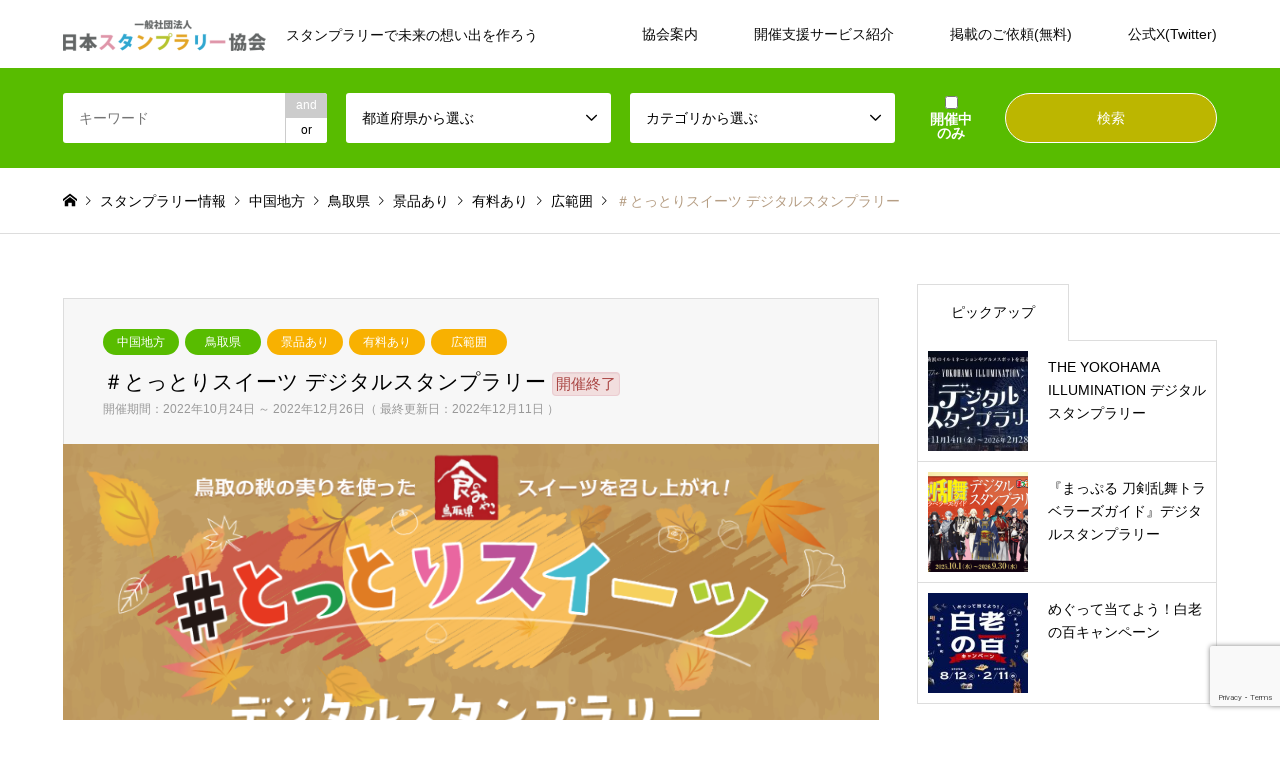

--- FILE ---
content_type: text/html; charset=UTF-8
request_url: https://stamprally.org/s/34130
body_size: 16478
content:
<!DOCTYPE html>
<html lang="ja">
<head>
<meta charset="UTF-8">
<!--[if IE]><meta http-equiv="X-UA-Compatible" content="IE=edge"><![endif]-->
<meta name="viewport" content="width=device-width">
<title>＃とっとりスイーツ デジタルスタンプラリー | 日本スタンプラリー協会</title>
<meta name="description" content="鳥取県内の参加店舗にあるスタンプを2個以上集めて応募できる、「＃とっとりスイーツ デジタルスタンプラリー」が開催中です！アプリをダウンロードするだけで、簡単に参加することができ、期間中であれば何度でも応募が可能！ドリンクサービスや割...">
<link rel="pingback" href="https://stamprally.org/xmlrpc.php">
	    <script>
	        var ajaxurl = "https://stamprally.org/wp-admin/admin-ajax.php";
	    </script>
	<link rel='dns-prefetch' href='//s0.wp.com' />
<link rel='dns-prefetch' href='//www.google.com' />
<link rel='dns-prefetch' href='//secure.gravatar.com' />
<link rel='dns-prefetch' href='//s.w.org' />
<link rel="alternate" type="application/rss+xml" title="日本スタンプラリー協会 &raquo; フィード" href="https://stamprally.org/feed" />
<link rel="alternate" type="application/rss+xml" title="日本スタンプラリー協会 &raquo; コメントフィード" href="https://stamprally.org/comments/feed" />
<link rel="alternate" type="application/rss+xml" title="日本スタンプラリー協会 &raquo; ＃とっとりスイーツ デジタルスタンプラリー のコメントのフィード" href="https://stamprally.org/s/34130/feed" />
		<script type="text/javascript">
			window._wpemojiSettings = {"baseUrl":"https:\/\/s.w.org\/images\/core\/emoji\/12.0.0-1\/72x72\/","ext":".png","svgUrl":"https:\/\/s.w.org\/images\/core\/emoji\/12.0.0-1\/svg\/","svgExt":".svg","source":{"concatemoji":"https:\/\/stamprally.org\/wp-includes\/js\/wp-emoji-release.min.js?ver=5.3.20"}};
			!function(e,a,t){var n,r,o,i=a.createElement("canvas"),p=i.getContext&&i.getContext("2d");function s(e,t){var a=String.fromCharCode;p.clearRect(0,0,i.width,i.height),p.fillText(a.apply(this,e),0,0);e=i.toDataURL();return p.clearRect(0,0,i.width,i.height),p.fillText(a.apply(this,t),0,0),e===i.toDataURL()}function c(e){var t=a.createElement("script");t.src=e,t.defer=t.type="text/javascript",a.getElementsByTagName("head")[0].appendChild(t)}for(o=Array("flag","emoji"),t.supports={everything:!0,everythingExceptFlag:!0},r=0;r<o.length;r++)t.supports[o[r]]=function(e){if(!p||!p.fillText)return!1;switch(p.textBaseline="top",p.font="600 32px Arial",e){case"flag":return s([127987,65039,8205,9895,65039],[127987,65039,8203,9895,65039])?!1:!s([55356,56826,55356,56819],[55356,56826,8203,55356,56819])&&!s([55356,57332,56128,56423,56128,56418,56128,56421,56128,56430,56128,56423,56128,56447],[55356,57332,8203,56128,56423,8203,56128,56418,8203,56128,56421,8203,56128,56430,8203,56128,56423,8203,56128,56447]);case"emoji":return!s([55357,56424,55356,57342,8205,55358,56605,8205,55357,56424,55356,57340],[55357,56424,55356,57342,8203,55358,56605,8203,55357,56424,55356,57340])}return!1}(o[r]),t.supports.everything=t.supports.everything&&t.supports[o[r]],"flag"!==o[r]&&(t.supports.everythingExceptFlag=t.supports.everythingExceptFlag&&t.supports[o[r]]);t.supports.everythingExceptFlag=t.supports.everythingExceptFlag&&!t.supports.flag,t.DOMReady=!1,t.readyCallback=function(){t.DOMReady=!0},t.supports.everything||(n=function(){t.readyCallback()},a.addEventListener?(a.addEventListener("DOMContentLoaded",n,!1),e.addEventListener("load",n,!1)):(e.attachEvent("onload",n),a.attachEvent("onreadystatechange",function(){"complete"===a.readyState&&t.readyCallback()})),(n=t.source||{}).concatemoji?c(n.concatemoji):n.wpemoji&&n.twemoji&&(c(n.twemoji),c(n.wpemoji)))}(window,document,window._wpemojiSettings);
		</script>
		<style type="text/css">
img.wp-smiley,
img.emoji {
	display: inline !important;
	border: none !important;
	box-shadow: none !important;
	height: 1em !important;
	width: 1em !important;
	margin: 0 .07em !important;
	vertical-align: -0.1em !important;
	background: none !important;
	padding: 0 !important;
}
</style>
	<link rel='stylesheet' id='style-css'  href='https://stamprally.org/wp-content/themes/gensen_tcd050/style.css?ver=1.8' type='text/css' media='all' />
<link rel='stylesheet' id='wp-block-library-css'  href='https://stamprally.org/wp-includes/css/dist/block-library/style.min.css?ver=5.3.20' type='text/css' media='all' />
<link rel='stylesheet' id='contact-form-7-css'  href='https://stamprally.org/wp-content/plugins/contact-form-7/includes/css/styles.css?ver=5.1.6' type='text/css' media='all' />
<link rel='stylesheet' id='swpm.common-css'  href='https://stamprally.org/wp-content/plugins/simple-membership/css/swpm.common.css?ver=5.3.20' type='text/css' media='all' />
<link rel='stylesheet' id='udefault-css'  href='https://stamprally.org/wp-content/plugins/ultimate-wp-query-search-filter/themes/default.css?ver=all' type='text/css' media='all' />
<link rel='stylesheet' id='yesno_style-css'  href='https://stamprally.org/wp-content/plugins/yesno/css/style.css?ver=1.0.8' type='text/css' media='all' />
<link rel='stylesheet' id='jetpack_css-css'  href='https://stamprally.org/wp-content/plugins/jetpack/css/jetpack.css?ver=8.0.3' type='text/css' media='all' />
<script type='text/javascript' src='https://stamprally.org/wp-includes/js/jquery/jquery.js?ver=1.12.4-wp'></script>
<script type='text/javascript' src='https://stamprally.org/wp-includes/js/jquery/jquery-migrate.min.js?ver=1.4.1'></script>
<link rel='https://api.w.org/' href='https://stamprally.org/wp-json/' />
<link rel="canonical" href="https://stamprally.org/s/34130" />
<link rel='shortlink' href='https://wp.me/p8QpXJ-8Su' />
<link rel="alternate" type="application/json+oembed" href="https://stamprally.org/wp-json/oembed/1.0/embed?url=https%3A%2F%2Fstamprally.org%2Fs%2F34130" />
<link rel="alternate" type="text/xml+oembed" href="https://stamprally.org/wp-json/oembed/1.0/embed?url=https%3A%2F%2Fstamprally.org%2Fs%2F34130&#038;format=xml" />
<meta name="generator" content="os-diagnosis-generator" />
<meta name="osdg-id" content="free" />

<link rel='dns-prefetch' href='//v0.wordpress.com'/>
<style type='text/css'>img#wpstats{display:none}</style>
<link rel="stylesheet" href="https://stamprally.org/wp-content/themes/gensen_tcd050/css/design-plus.css?ver=1.8">
<link rel="stylesheet" href="https://stamprally.org/wp-content/themes/gensen_tcd050/css/sns-botton.css?ver=1.8">
<link rel="stylesheet" href="https://stamprally.org/wp-content/themes/gensen_tcd050/css/responsive.css?ver=1.8">
<link rel="stylesheet" href="https://stamprally.org/wp-content/themes/gensen_tcd050/css/footer-bar.css?ver=1.8">

<script src="https://stamprally.org/wp-content/themes/gensen_tcd050/js/jquery.easing.1.3.js?ver=1.8"></script>
<script src="https://stamprally.org/wp-content/themes/gensen_tcd050/js/jquery.textOverflowEllipsis.js?ver=1.8"></script>
<script src="https://stamprally.org/wp-content/themes/gensen_tcd050/js/jscript.js?ver=1.8"></script>
<script src="https://stamprally.org/wp-content/themes/gensen_tcd050/js/comment.js?ver=1.8"></script>
<script src="https://stamprally.org/wp-content/themes/gensen_tcd050/js/header_fix.js?ver=1.8"></script>
<script src="https://stamprally.org/wp-content/themes/gensen_tcd050/js/jquery.chosen.min.js?ver=1.8"></script>
<link rel="stylesheet" href="https://stamprally.org/wp-content/themes/gensen_tcd050/css/jquery.chosen.css?ver=1.8">

<style type="text/css">
body, input, textarea, select { font-family: "Segoe UI", Verdana, "游ゴシック", YuGothic, "Hiragino Kaku Gothic ProN", Meiryo, sans-serif; }
.rich_font { font-family: "Hiragino Sans", "ヒラギノ角ゴ ProN", "Hiragino Kaku Gothic ProN", "游ゴシック", YuGothic, "メイリオ", Meiryo, sans-serif; font-weight: 500; }

#header_logo #logo_text .logo { font-size:24px; }
#header_logo_fix #logo_text_fixed .logo { font-size:36px; }
#footer_logo .logo_text { font-size:36px; }
#post_title { font-size:21px; }
.post_content { font-size:16px; }
#archive_headline { font-size:42px; }
#archive_desc { font-size:14px; }
  
@media screen and (max-width:1024px) {
  #header_logo #logo_text .logo { font-size:26px; }
  #header_logo_fix #logo_text_fixed .logo { font-size:26px; }
  #footer_logo .logo_text { font-size:26px; }
  #post_title { font-size:16px; }
  .post_content { font-size:16px; }
  #archive_headline { font-size:20px; }
  #archive_desc { font-size:14px; }
}




.image {
-webkit-backface-visibility: hidden;
backface-visibility: hidden;
-webkit-transition-property: background;
-webkit-transition-duration: .75s;
-moz-transition-property: background;
-moz-transition-duration: .75s;
-ms-transition-property: background;
-ms-transition-duration: .75s;
-o-transition-property: background;
-o-transition-duration: .75s;
transition-property: background;
transition-duration: .75s;
}
.image img {
-webkit-backface-visibility: hidden;
backface-visibility: hidden;
-webkit-transition-property: opacity;
-webkit-transition-duration: .5s;
-moz-transition-property: opacity;
-moz-transition-duration: .5s;
-ms-transition-property: opacity;
-ms-transition-duration: .5s;
-o-transition-property: opacity;
-o-transition-duration: .5s;
transition-property: opacity;
transition-duration: .5s;
opacity: 1;
}
.image:hover, a:hover .image {
background: #b69e84;
-webkit-transition-duration: .25s;
-moz-transition-duration: .25s;
-ms-transition-duration: .25s;
-o-transition-duration: .25s;
transition-duration: .25s;
}
.image:hover img, a:hover .image img {
opacity: 0.5;
}

.archive_filter .button input:hover, .archive_sort dt,#post_pagination p, #post_pagination a:hover, #return_top a, .c-pw__btn,
#comment_header ul li a:hover, #comment_header ul li.comment_switch_active a, #comment_header #comment_closed p,
#introduce_slider .slick-dots li button:hover, #introduce_slider .slick-dots li.slick-active button
{ background-color:F5B617; }

#comment_header ul li.comment_switch_active a, #comment_header #comment_closed p, #guest_info input:focus, #comment_textarea textarea:focus
{ border-color:F5B617; }

#comment_header ul li.comment_switch_active a:after, #comment_header #comment_closed p:after
{ border-color:F5B617 transparent transparent transparent; }

.header_search_inputs .chosen-results li[data-option-array-index="0"]
{ background-color:F5B617 !important; border-color:F5B617; }

a:hover, #bread_crumb li a:hover, #bread_crumb li.home a:hover:before, #bread_crumb li.last,
#archive_headline, .archive_header .headline, .archive_filter_headline, #related_post .headline,
#introduce_header .headline, .introduce_list_col .info .title, .introduce_archive_banner_link a:hover,
#recent_news .headline, #recent_news li a:hover, #comment_headline,
.side_headline, ul.banner_list li a:hover .caption, .footer_headline, .footer_widget a:hover,
#index_news .entry-date, #index_news_mobile .entry-date, .cb_content-carousel a:hover .image .title
{ color:F5B617; }

#index_news_mobile .archive_link a:hover, .cb_content-blog_list .archive_link a:hover, #load_post a:hover, #submit_comment:hover, .c-pw__btn:hover
{ background-color:42BAF8; }

#header_search select:focus, .header_search_inputs .chosen-with-drop .chosen-single span, #footer_contents a:hover, #footer_nav a:hover, #footer_social_link li:hover:before,
#header_slider .slick-arrow:hover, .cb_content-carousel .slick-arrow:hover
{ color:42BAF8; }

.post_content a { color:#b69e84; }

#header_search, #index_header_search { background-color:#58bc00; }

#footer_nav { background-color:#f7f7f7; }
#footer_contents { background-color:#222222; }

#header_search_submit { background-color:rgba(255,178,0,0.6); }
#header_search_submit:hover { background-color:rgba(255,178,0,0.8); }
.cat-category { background-color:#58bc00 !important; }
.cat-category2 { background-color:#f8b101 !important; }
.cat-category3 { background-color:#b69e84 !important; }

@media only screen and (min-width:1025px) {
  #global_menu ul ul a { background-color:F5B617; }
  #global_menu ul ul a:hover, #global_menu ul ul .current-menu-item > a { background-color:42BAF8; }
  #header_top { background-color:#ffffff; }
  .has_header_content #header_top { background-color:rgba(255,255,255,1); }
  .fix_top.header_fix #header_top { background-color:rgba(255,255,255,1); }
  #header_logo a, #global_menu > ul > li > a { color:#0a0a0a; }
  #header_logo_fix a, .fix_top.header_fix #global_menu > ul > li > a { color:#0a0a0a; }
  .has_header_content #index_header_search { background-color:rgba(88,188,0,0.8); }
}
@media screen and (max-width:1024px) {
  #global_menu { background-color:F5B617; }
  #global_menu a:hover, #global_menu .current-menu-item > a { background-color:42BAF8; }
  #header_top { background-color:#ffffff; }
  #header_top a, #header_top a:before { color:#0a0a0a !important; }
  .mobile_fix_top.header_fix #header_top, .mobile_fix_top.header_fix #header.active #header_top { background-color:rgba(255,255,255,1); }
  .mobile_fix_top.header_fix #header_top a, .mobile_fix_top.header_fix #header_top a:before { color:#0a0a0a !important; }
  .archive_sort dt { color:F5B617; }
  .post-type-archive-news #recent_news .show_date li .date { color:F5B617; }
}


/* 汎用デザイン */
.p-entry__body h2 { font-weight: bold; margin-top:60px; }
.wpcf7 .wpcf7-list-item { display: inline-block; vertical-align: middle; }
#onlyactive {    color: #FFF;
    font-weight: bold;
    width: 80px;
    margin: 0 18px 0 0;
    text-align: center;
}

/*Contact Form 7カスタマイズ*/
/*スマホContact Form 7カスタマイズ*/
@media(max-width:500px){
.inquiry th,.inquiry td {
 display:block!important;
 width:100%!important;
 border-top:none!important;
 -webkit-box-sizing:border-box!important;
 -moz-box-sizing:border-box!important;
 box-sizing:border-box!important;
}
.inquiry tr:first-child th{
 border-top:1px solid #d7d7d7!important;
}
/* 必須・任意のサイズ調整 */	
.inquiry .haveto,.inquiry .any {	
font-size:10px;
}}
/*見出し欄*/
.inquiry th{
 text-align:left;
 vertical-align: top;
 font-size:14px;
 color:#444;
 padding-right:5px;
 width:30%;
 background:#f7f7f7;
 border:solid 1px #d7d7d7;
}
/*通常欄*/
.inquiry td{
 font-size:13px;
 border:solid 1px #d7d7d7;	
}
/*横の行とテーブル全体*/
.entry-content .inquiry tr,.entry-content table{
 border:solid 1px #d7d7d7;	
}
/*必須の調整*/
.haveto{
 font-size:7px;
 padding:5px;
 background:#ff9393;
 color:#fff;
 border-radius:2px;
 margin-right:5px;
 position:relative;
 bottom:1px;
}
/*任意の調整*/
.any{
 font-size:7px;
 padding:5px;
 background:#93c9ff;
 color:#fff;
 border-radius:2px;
 margin-right:5px;
 position:relative;
 bottom:1px;
}
/*ラジオボタンを縦並び指定*/
.verticallist .wpcf7-list-item{
 display:block;
}
/*送信ボタンのデザイン変更*/
#formbtn{
 display: block;
 padding:1em 0 2.5em;
 margin-top:30px;
 width:100%;
 background:#ffaa56;
 color:#fff;
 font-size:18px;
 font-weight:bold;	 
 border-radius:2px;
 border: none;
}
/*送信ボタンマウスホバー時*/
#formbtn:hover{
 background:#fff;
 color:#ffaa56;
}

/* 外側の枠線と背景を消す */
.wpcf7 {
    background: none;
    border: none;
    margin: 0;
}
/* フォーム外側の余白を消す */
.wpcf7 form {
    margin: 0;
}
/* テーブルの外枠を調整 */
.wpcf7 form .inquiry {
    border-collapse: separate;
    border: 2px solid #d7d7d7!important;
    margin-top: 30px;
}

.post_list .type2 .image {width: 300px; height: 300px;}
.post_list .type2 .desc {width: 420px;}

.cassette-table { text-align: center; margin-top:15px; }
.cassette-table td, .cassette-table th { border:1px solid #bbb; line-height:2.2; background:#fff; vertical-align: middle; padding: 0; margin: 0;}
.cassette-table th { background:#ddd; font-weight:normal; }
.cassette-table td img { width: 100px; height: 130px; vertical-align:bottom;;}
.cassette-table .cassette-table-icon { width: 100px; height: 130px;  }
</style>

<style type="text/css"></style><link rel="icon" href="https://stamprally.org/wp-content/uploads/2016/09/cropped-アイコン400x400-32x32.jpg" sizes="32x32" />
<link rel="icon" href="https://stamprally.org/wp-content/uploads/2016/09/cropped-アイコン400x400-192x192.jpg" sizes="192x192" />
<link rel="apple-touch-icon-precomposed" href="https://stamprally.org/wp-content/uploads/2016/09/cropped-アイコン400x400-180x180.jpg" />
<meta name="msapplication-TileImage" content="https://stamprally.org/wp-content/uploads/2016/09/cropped-アイコン400x400-270x270.jpg" />
<!-- ## NXS/OG ## --><!-- ## NXSOGTAGS ## --><!-- ## NXS/OG ## -->
</head>
<body id="body" class="post-template-default single single-post postid-34130 single-format-standard fix_top mobile_fix_top">


 <div id="header">
  <div id="header_top">
   <div class="inner clearfix">
    <div id="header_logo">
     <div id="logo_image">
 <h1 class="logo">
  <a href="https://stamprally.org/" title="日本スタンプラリー協会" data-label="日本スタンプラリー協会"><img src="https://stamprally.org/wp-content/uploads/2019/09/logo-e1567906288510.png?1768815405" alt="日本スタンプラリー協会" title="日本スタンプラリー協会" /><span class="desc">スタンプラリーで未来の想い出を作ろう</span></a>
 </h1>
</div>
    </div>
    <div id="header_logo_fix">
     <div id="logo_image_fixed">
 <p class="logo rich_font"><a href="https://stamprally.org/" title="日本スタンプラリー協会"><img src="https://stamprally.org/wp-content/uploads/2016/06/logo.png?1768815405" alt="日本スタンプラリー協会" title="日本スタンプラリー協会" height="40" class="logo_retina" /></a></p>
</div>
    </div>
    <a href="#" class="search_button"><span>検索</span></a>
    <a href="#" class="menu_button"><span>menu</span></a>
    <div id="global_menu">
     <ul id="menu-main" class="menu"><li id="menu-item-876" class="menu-item menu-item-type-post_type menu-item-object-page menu-item-has-children menu-item-876"><a href="https://stamprally.org/about">協会案内</a>
<ul class="sub-menu">
	<li id="menu-item-6601" class="menu-item menu-item-type-post_type menu-item-object-page menu-item-has-children menu-item-6601"><a href="https://stamprally.org/campaign-travel">活動例</a>
	<ul class="sub-menu">
		<li id="menu-item-9932" class="menu-item menu-item-type-post_type menu-item-object-page menu-item-9932"><a href="https://stamprally.org/fortune">おみくじ</a></li>
		<li id="menu-item-6599" class="menu-item menu-item-type-post_type menu-item-object-page menu-item-6599"><a href="https://stamprally.org/vaccine">笑顔でワクチン</a></li>
		<li id="menu-item-7572" class="menu-item menu-item-type-post_type menu-item-object-page menu-item-7572"><a href="https://stamprally.org/campaign-travel-2">スタンプラリー旅行</a></li>
	</ul>
</li>
	<li id="menu-item-9687" class="menu-item menu-item-type-post_type menu-item-object-page menu-item-9687"><a href="https://stamprally.org/about/termsofservice">利用規約</a></li>
	<li id="menu-item-9686" class="menu-item menu-item-type-post_type menu-item-object-page menu-item-9686"><a href="https://stamprally.org/about/privacypolicy">個人情報保護方針</a></li>
</ul>
</li>
<li id="menu-item-17275" class="menu-item menu-item-type-post_type menu-item-object-page menu-item-17275"><a href="https://stamprally.org/services">開催支援サービス紹介</a></li>
<li id="menu-item-26700" class="menu-item menu-item-type-post_type menu-item-object-page menu-item-26700"><a href="https://stamprally.org/request">掲載のご依頼(無料)</a></li>
<li id="menu-item-11104" class="menu-item menu-item-type-custom menu-item-object-custom menu-item-11104"><a target="_blank" rel="noopener noreferrer" href="https://twitter.com/jsainfo123">公式X(Twitter)</a></li>
</ul>    </div>
   </div>
  </div>
  <div id="header_search">
   <div class="inner">
    <form action="https://stamprally.org/" method="get" class="columns-4">
     <div class="header_search_inputs header_search_keywords">
      <input type="text" id="header_search_keywords" name="search_keywords" placeholder="キーワード" value="" />
      <input type="hidden" name="search_keywords_operator" value="and" />
      <ul class="search_keywords_operator">
       <li class="active">and</li>
       <li>or</li>
      </ul>
     </div>
     <div class="header_search_inputs">
<select  name='search_cat1' id='header_search_cat1' class='' >
	<option value='0' selected='selected'>都道府県から選ぶ</option>
	<option class="level-0" value="145">海外</option>
	<option class="level-0" value="66">北海道地方</option>
	<option class="level-1" value="67">&nbsp;&nbsp;&nbsp;北海道</option>
	<option class="level-0" value="68">東北地方</option>
	<option class="level-1" value="69">&nbsp;&nbsp;&nbsp;青森県</option>
	<option class="level-1" value="70">&nbsp;&nbsp;&nbsp;岩手県</option>
	<option class="level-1" value="71">&nbsp;&nbsp;&nbsp;宮城県</option>
	<option class="level-1" value="72">&nbsp;&nbsp;&nbsp;秋田県</option>
	<option class="level-1" value="73">&nbsp;&nbsp;&nbsp;山形県</option>
	<option class="level-1" value="74">&nbsp;&nbsp;&nbsp;福島県</option>
	<option class="level-0" value="75">関東地方</option>
	<option class="level-1" value="76">&nbsp;&nbsp;&nbsp;茨城県</option>
	<option class="level-1" value="77">&nbsp;&nbsp;&nbsp;栃木県</option>
	<option class="level-1" value="78">&nbsp;&nbsp;&nbsp;群馬県</option>
	<option class="level-1" value="79">&nbsp;&nbsp;&nbsp;埼玉県</option>
	<option class="level-1" value="80">&nbsp;&nbsp;&nbsp;千葉県</option>
	<option class="level-1" value="81">&nbsp;&nbsp;&nbsp;東京都</option>
	<option class="level-1" value="82">&nbsp;&nbsp;&nbsp;神奈川県</option>
	<option class="level-0" value="83">中部地方</option>
	<option class="level-1" value="84">&nbsp;&nbsp;&nbsp;新潟県</option>
	<option class="level-1" value="85">&nbsp;&nbsp;&nbsp;富山県</option>
	<option class="level-1" value="86">&nbsp;&nbsp;&nbsp;石川県</option>
	<option class="level-1" value="87">&nbsp;&nbsp;&nbsp;福井県</option>
	<option class="level-1" value="88">&nbsp;&nbsp;&nbsp;山梨県</option>
	<option class="level-1" value="89">&nbsp;&nbsp;&nbsp;長野県</option>
	<option class="level-1" value="90">&nbsp;&nbsp;&nbsp;岐阜県</option>
	<option class="level-1" value="91">&nbsp;&nbsp;&nbsp;静岡県</option>
	<option class="level-1" value="92">&nbsp;&nbsp;&nbsp;愛知県</option>
	<option class="level-1" value="94">&nbsp;&nbsp;&nbsp;三重県</option>
	<option class="level-0" value="93">近畿地方</option>
	<option class="level-1" value="95">&nbsp;&nbsp;&nbsp;滋賀県</option>
	<option class="level-1" value="96">&nbsp;&nbsp;&nbsp;京都府</option>
	<option class="level-1" value="97">&nbsp;&nbsp;&nbsp;大阪府</option>
	<option class="level-1" value="98">&nbsp;&nbsp;&nbsp;兵庫県</option>
	<option class="level-1" value="99">&nbsp;&nbsp;&nbsp;奈良県</option>
	<option class="level-1" value="100">&nbsp;&nbsp;&nbsp;和歌山県</option>
	<option class="level-0" value="101">中国地方</option>
	<option class="level-1" value="102">&nbsp;&nbsp;&nbsp;鳥取県</option>
	<option class="level-1" value="103">&nbsp;&nbsp;&nbsp;島根県</option>
	<option class="level-1" value="104">&nbsp;&nbsp;&nbsp;岡山県</option>
	<option class="level-1" value="105">&nbsp;&nbsp;&nbsp;広島県</option>
	<option class="level-1" value="106">&nbsp;&nbsp;&nbsp;山口県</option>
	<option class="level-0" value="107">四国地方</option>
	<option class="level-1" value="108">&nbsp;&nbsp;&nbsp;徳島県</option>
	<option class="level-1" value="109">&nbsp;&nbsp;&nbsp;香川県</option>
	<option class="level-1" value="110">&nbsp;&nbsp;&nbsp;愛媛県</option>
	<option class="level-1" value="111">&nbsp;&nbsp;&nbsp;高知県</option>
	<option class="level-0" value="112">九州・沖縄地方</option>
	<option class="level-1" value="113">&nbsp;&nbsp;&nbsp;福岡県</option>
	<option class="level-1" value="114">&nbsp;&nbsp;&nbsp;佐賀県</option>
	<option class="level-1" value="115">&nbsp;&nbsp;&nbsp;長崎県</option>
	<option class="level-1" value="116">&nbsp;&nbsp;&nbsp;熊本県</option>
	<option class="level-1" value="117">&nbsp;&nbsp;&nbsp;大分県</option>
	<option class="level-1" value="118">&nbsp;&nbsp;&nbsp;宮崎県</option>
	<option class="level-1" value="119">&nbsp;&nbsp;&nbsp;鹿児島県</option>
	<option class="level-1" value="120">&nbsp;&nbsp;&nbsp;沖縄県</option>
</select>
     </div>
     <div class="header_search_inputs">
<select  name='search_cat2' id='header_search_cat2' class='' >
	<option value='0' selected='selected'>カテゴリから選ぶ</option>
	<option class="level-0" value="151">てつどう</option>
	<option class="level-0" value="136">おいしい</option>
	<option class="level-0" value="137">たのしい</option>
	<option class="level-0" value="138">まなべる</option>
	<option class="level-0" value="139">ゆったり</option>
</select>
     </div>
<!-- 開催中検索 Start -- Add 2022/03/20 by Traction inc. -->
		<br>
		<script>
			function searchActiveChange(cngFlg){
				searchActive = document.getElementById("searchActive");
				if(cngFlg==true){
					searchActive.innerHTML = '<input type="hidden" name="active" value="true">';
				} else {
					searchActive.innerHTML = '';
				}
			}
		</script>
<!--		 <input type="checkbox" onChange="searchActiveChange(true);" >開催終了を除く  -->
		<label id="onlyactive"><input type="checkbox" checked" onChange="searchActiveChange(true);" ><br>開催中<br>のみ</label>
		<div id="searchActive"></div>
<!-- 開催中検索 End -- Add 2022/03/20 by Traction inc. -->		
     <div class="header_search_inputs header_search_button">
      <input type="submit" id="header_search_submit" value="検索" />
     </div>
    </form>
   </div>
  </div>
 </div><!-- END #header -->

 <div id="main_contents" class="clearfix">


<div id="breadcrumb">
 <ul class="inner clearfix">
  <li itemscope="itemscope" itemtype="http://data-vocabulary.org/Breadcrumb" class="home"><a itemprop="url" href="https://stamprally.org/"><span itemprop="title">ホーム</span></a></li>

  <li itemscope="itemscope" itemtype="http://data-vocabulary.org/Breadcrumb">スタンプラリー情報</li>
  <li itemscope="itemscope" itemtype="http://data-vocabulary.org/Breadcrumb"><a itemprop="url" href="https://stamprally.org/s/category/%e4%b8%ad%e5%9b%bd%e5%9c%b0%e6%96%b9"><span itemprop="title">中国地方</span></a></li>
  <li itemscope="itemscope" itemtype="http://data-vocabulary.org/Breadcrumb"><a itemprop="url" href="https://stamprally.org/s/category/%e4%b8%ad%e5%9b%bd%e5%9c%b0%e6%96%b9/%e9%b3%a5%e5%8f%96%e7%9c%8c"><span itemprop="title">鳥取県</span></a></li>
  <li itemscope="itemscope" itemtype="http://data-vocabulary.org/Breadcrumb"><a itemprop="url" href="https://stamprally.org/s/category2/gift1"><span itemprop="title">景品あり</span></a></li>
  <li itemscope="itemscope" itemtype="http://data-vocabulary.org/Breadcrumb"><a itemprop="url" href="https://stamprally.org/s/category2/cost2"><span itemprop="title">有料あり</span></a></li>
  <li itemscope="itemscope" itemtype="http://data-vocabulary.org/Breadcrumb"><a itemprop="url" href="https://stamprally.org/s/category2/move2"><span itemprop="title">広範囲</span></a></li>
  <li class="last">＃とっとりスイーツ デジタルスタンプラリー</li>

 </ul>
</div>

<div id="main_col" class="clearfix">

 <div id="left_col">



  <div id="article">
<!--	 
	  <div style="padding-bottom:30px; font-weight: bold;">【スタンプラリーラリー2022 開催中】<a href="#single_share_top">画像下の「参加する」ボタンから簡単に参加いただけます。</a></div>
-->
   <div id="article_header">

    <ul id="post_meta_top" class="meta clearfix"><li class="cat"><a href="https://stamprally.org/s/category/%e4%b8%ad%e5%9b%bd%e5%9c%b0%e6%96%b9" title="中国地方" class="cat-category">中国地方</a><a href="https://stamprally.org/s/category/%e4%b8%ad%e5%9b%bd%e5%9c%b0%e6%96%b9/%e9%b3%a5%e5%8f%96%e7%9c%8c" title="鳥取県" class="cat-category">鳥取県</a></li><li class="cat"><a href="https://stamprally.org/s/category2/gift1" title="景品あり" class="cat-category2">景品あり</a><a href="https://stamprally.org/s/category2/cost2" title="有料あり" class="cat-category2">有料あり</a><a href="https://stamprally.org/s/category2/move2" title="広範囲" class="cat-category2">広範囲</a></li></ul>

    <h2 id="post_title" class="rich_font">＃とっとりスイーツ デジタルスタンプラリー	   
		<span class="well wl_red" style="padding: 3px; font-size: 0.7em;">開催終了</span>	   
	   </h2>
	 


<div id="post_date">
開催期間：2022年10月24日 ～ 2022年12月26日（<time class="entry-date updated" datetime="2022-12-11T01:35:42+09:00">
最終更新日：2022年12月11日</time> ）
</div>
	   

   </div>
	  

   <div id="post_image">
    <img width="860" height="552" src="https://stamprally.org/wp-content/uploads/2022/12/tottori.png" class="attachment-post-thumbnail size-post-thumbnail wp-post-image" alt="" data-attachment-id="34131" data-permalink="https://stamprally.org/s/34130/tottori-10" data-orig-file="https://stamprally.org/wp-content/uploads/2022/12/tottori.png" data-orig-size="860,552" data-comments-opened="1" data-image-meta="{&quot;aperture&quot;:&quot;0&quot;,&quot;credit&quot;:&quot;&quot;,&quot;camera&quot;:&quot;&quot;,&quot;caption&quot;:&quot;&quot;,&quot;created_timestamp&quot;:&quot;0&quot;,&quot;copyright&quot;:&quot;&quot;,&quot;focal_length&quot;:&quot;0&quot;,&quot;iso&quot;:&quot;0&quot;,&quot;shutter_speed&quot;:&quot;0&quot;,&quot;title&quot;:&quot;&quot;,&quot;orientation&quot;:&quot;0&quot;}" data-image-title="tottori" data-image-description="" data-medium-file="https://stamprally.org/wp-content/uploads/2022/12/tottori-600x385.png" data-large-file="https://stamprally.org/wp-content/uploads/2022/12/tottori.png" />   </div>

   <div class="single_share" id="single_share_top">
    <div class="share-type5 share-top">
	<div class="sns_default_top">
		<ul class="clearfix">
			<li class="default twitter_button">
				<a href="https://twitter.com/share" class="twitter-share-button">Tweet</a>
			</li>
			<script>!function(d,s,id){var js,fjs=d.getElementsByTagName(s)[0],p=/^http:/.test(d.location)?'http':'https';if(!d.getElementById(id)){js=d.createElement(s);js.id=id;js.src=p+'://platform.twitter.com/widgets.js';fjs.parentNode.insertBefore(js,fjs);}}(document, 'script', 'twitter-wjs');</script>
			<li class="default fblike_button">
				<div class="fb-like" data-href="https://stamprally.org/s/34130" data-send="false" data-layout="button_count" data-width="450" data-show-faces="false"></div>
			</li>
			<li class="default fbshare_button2">
				<div class="fb-share-button" data-href="https://stamprally.org/s/34130" data-layout="button_count"></div>
			</li>
			<li class="default hatena_button">
				<a href="http://b.hatena.ne.jp/entry/https://stamprally.org/s/34130" class="hatena-bookmark-button" data-hatena-bookmark-title="＃とっとりスイーツ デジタルスタンプラリー" data-hatena-bookmark-layout="standard-balloon" data-hatena-bookmark-lang="ja" title="このエントリーをはてなブックマークに追加"><img src="http://b.st-hatena.com/images/entry-button/button-only@2x.png" alt="このエントリーをはてなブックマークに追加" width="20" height="20" style="border: none;" /></a>
			</li>
	</ul>
</div>
</div>
   </div>

  
   <div class="post_content clearfix">

<!-- スタンプラリーラリー2022 -->
<!--
<p id="entry-btn" style="text-align: center;" class="well2"><span style="font-size:1.2em; font-weight:bold;">＼ スタンプラリーをラリーして旅行券5万円分を当てよう！ ／</span><br><a href="https://twitter.com/intent/tweet?url=https://stamprally.org/s/34130&amp;text=＃とっとりスイーツ デジタルスタンプラリー に参加したよ！&hashtags=スタンプラリーラリー2022" class="q_button bt_blue rounded sz_l" target="_blank" style="font-weight:bold;" rel="noopener noreferrer">#スタンプラリーラリー2022 に参加する</a><br>
台紙画像の添付もお忘れなく！　イベント詳細は<a href="https://stamprally.org/rally2022" target="_blank" rel="noopener noreferrer">こちら</a></p>
-->
<!-- スタンプラリーラリー2022 -->
	   
    <p>鳥取県内の参加店舗にあるスタンプを2個以上集めて応募できる、「＃とっとりスイーツ デジタルスタンプラリー」が開催中です！<br />
アプリをダウンロードするだけで、簡単に参加することができ、期間中であれば何度でも応募が可能！<br />
ドリンクサービスや割引などのSNS投稿特典もあり、お得にスイーツが楽しめます。この機会に食べ歩きしてみてはいかがでしょうか？</p>
<p>参加店舗（県内40店舗）<br />
東部：15店舗<br />
中部：10店舗<br />
西部：15店舗</p>
       <div style=" text-align:center; margin-bottom:50px;">
      <a href="https://tottori-sweets.magic-plus.net/" target="_blank" class="q_button bt_green">詳しい情報をみる</a>
   </div>
	   <p>【免責事項】当Webサイトに掲載しているスタンプラリー情報は主催者の提供する情報をもとにしており、当協会において内容を保証するものではございません。掲載内容の不備による損害等については責任を負いかねます。また当Webサイトに掲載の情報やURLは予告なしに変更または中止されることがあります。「＃とっとりスイーツ デジタルスタンプラリー」に関する<span style="font-weight:bold;">お問い合わせは、当協会ではなく開催団体まで</span>お願いいたします。</p>
   </div>
	  
   <div class="single_share" id="single_share_bottom">
    <div class="share-type5 share-btm">
	<div class="sns_default_top">
		<ul class="clearfix">
			<li class="default twitter_button">
				<a href="https://twitter.com/share" class="twitter-share-button">Tweet</a>
			</li>
			<script>!function(d,s,id){var js,fjs=d.getElementsByTagName(s)[0],p=/^http:/.test(d.location)?'http':'https';if(!d.getElementById(id)){js=d.createElement(s);js.id=id;js.src=p+'://platform.twitter.com/widgets.js';fjs.parentNode.insertBefore(js,fjs);}}(document, 'script', 'twitter-wjs');</script>
			<li class="default fblike_button">
				<div class="fb-like" data-href="https://stamprally.org/s/34130" data-send="false" data-layout="button_count" data-width="450" data-show-faces="false"></div>
			</li>
			<li class="default fbshare_button2">
				<div class="fb-share-button" data-href="https://stamprally.org/s/34130" data-layout="button_count"></div>
			</li>
			<li class="default hatena_button">
				<a href="http://b.hatena.ne.jp/entry/https://stamprally.org/s/34130" class="hatena-bookmark-button" data-hatena-bookmark-title="＃とっとりスイーツ デジタルスタンプラリー" data-hatena-bookmark-layout="standard-balloon" data-hatena-bookmark-lang="ja" title="このエントリーをはてなブックマークに追加"><img src="http://b.st-hatena.com/images/entry-button/button-only@2x.png" alt="このエントリーをはてなブックマークに追加" width="20" height="20" style="border: none;" /></a>
			</li>
	</ul>
</div>
</div>
   </div>



  </div><!-- END #article -->

 
	

 <div id="related_post">
  <h3 class="headline rich_font">関連スタンプラリー</h3>
  <ol class="clearfix">
   <li>
    <a href="https://stamprally.org/s/40114">
     <div class="image">
      <img width="336" height="216" src="https://stamprally.org/wp-content/uploads/2024/09/shihoro-336x216.png" class="attachment-size2 size-size2 wp-post-image" alt="" data-attachment-id="40115" data-permalink="https://stamprally.org/s/40114/shihoro-3" data-orig-file="https://stamprally.org/wp-content/uploads/2024/09/shihoro.png" data-orig-size="860,552" data-comments-opened="1" data-image-meta="{&quot;aperture&quot;:&quot;0&quot;,&quot;credit&quot;:&quot;&quot;,&quot;camera&quot;:&quot;&quot;,&quot;caption&quot;:&quot;&quot;,&quot;created_timestamp&quot;:&quot;0&quot;,&quot;copyright&quot;:&quot;&quot;,&quot;focal_length&quot;:&quot;0&quot;,&quot;iso&quot;:&quot;0&quot;,&quot;shutter_speed&quot;:&quot;0&quot;,&quot;title&quot;:&quot;&quot;,&quot;orientation&quot;:&quot;0&quot;}" data-image-title="shihoro" data-image-description="" data-medium-file="https://stamprally.org/wp-content/uploads/2024/09/shihoro-600x385.png" data-large-file="https://stamprally.org/wp-content/uploads/2024/09/shihoro.png" />     </div>
     <h4 class="title js-ellipsis">2024 しほろスタンプラリー</h4>
    </a>
   </li>
   <li>
    <a href="https://stamprally.org/s/10362">
     <div class="image">
      <img width="336" height="216" src="https://stamprally.org/wp-content/uploads/2019/02/izumo-336x216.png" class="attachment-size2 size-size2 wp-post-image" alt="" data-attachment-id="10363" data-permalink="https://stamprally.org/s/10362/izumo" data-orig-file="https://stamprally.org/wp-content/uploads/2019/02/izumo.png" data-orig-size="860,552" data-comments-opened="1" data-image-meta="{&quot;aperture&quot;:&quot;0&quot;,&quot;credit&quot;:&quot;&quot;,&quot;camera&quot;:&quot;&quot;,&quot;caption&quot;:&quot;&quot;,&quot;created_timestamp&quot;:&quot;0&quot;,&quot;copyright&quot;:&quot;&quot;,&quot;focal_length&quot;:&quot;0&quot;,&quot;iso&quot;:&quot;0&quot;,&quot;shutter_speed&quot;:&quot;0&quot;,&quot;title&quot;:&quot;&quot;,&quot;orientation&quot;:&quot;0&quot;}" data-image-title="izumo" data-image-description="" data-medium-file="https://stamprally.org/wp-content/uploads/2019/02/izumo-600x385.png" data-large-file="https://stamprally.org/wp-content/uploads/2019/02/izumo.png" />     </div>
     <h4 class="title js-ellipsis">縁結び“道の駅セブン”スタンプラリー</h4>
    </a>
   </li>
   <li>
    <a href="https://stamprally.org/s/2406">
     <div class="image">
      <img width="216" height="216" src="https://stamprally.org/wp-content/uploads/2016/07/kiso-300x300.png" class="attachment-size2 size-size2 wp-post-image" alt="" data-attachment-id="1192" data-permalink="https://stamprally.org/kiso" data-orig-file="https://stamprally.org/wp-content/uploads/2016/07/kiso.png" data-orig-size="720,720" data-comments-opened="1" data-image-meta="{&quot;aperture&quot;:&quot;0&quot;,&quot;credit&quot;:&quot;&quot;,&quot;camera&quot;:&quot;&quot;,&quot;caption&quot;:&quot;&quot;,&quot;created_timestamp&quot;:&quot;0&quot;,&quot;copyright&quot;:&quot;&quot;,&quot;focal_length&quot;:&quot;0&quot;,&quot;iso&quot;:&quot;0&quot;,&quot;shutter_speed&quot;:&quot;0&quot;,&quot;title&quot;:&quot;&quot;,&quot;orientation&quot;:&quot;0&quot;}" data-image-title="kiso" data-image-description="" data-medium-file="https://stamprally.org/wp-content/uploads/2016/07/kiso-300x300.png" data-large-file="https://stamprally.org/wp-content/uploads/2016/07/kiso.png" />     </div>
     <h4 class="title js-ellipsis">ぐるり木曽川スタンプラリー</h4>
    </a>
   </li>
   <li>
    <a href="https://stamprally.org/s/6193">
     <div class="image">
      <img width="336" height="216" src="https://stamprally.org/wp-content/uploads/2018/04/garden-1-336x216.png" class="attachment-size2 size-size2 wp-post-image" alt="" data-attachment-id="6194" data-permalink="https://stamprally.org/s/6193/garden-2" data-orig-file="https://stamprally.org/wp-content/uploads/2018/04/garden-1.png" data-orig-size="860,552" data-comments-opened="1" data-image-meta="{&quot;aperture&quot;:&quot;0&quot;,&quot;credit&quot;:&quot;&quot;,&quot;camera&quot;:&quot;&quot;,&quot;caption&quot;:&quot;&quot;,&quot;created_timestamp&quot;:&quot;0&quot;,&quot;copyright&quot;:&quot;&quot;,&quot;focal_length&quot;:&quot;0&quot;,&quot;iso&quot;:&quot;0&quot;,&quot;shutter_speed&quot;:&quot;0&quot;,&quot;title&quot;:&quot;&quot;,&quot;orientation&quot;:&quot;0&quot;}" data-image-title="garden" data-image-description="" data-medium-file="https://stamprally.org/wp-content/uploads/2018/04/garden-1-600x385.png" data-large-file="https://stamprally.org/wp-content/uploads/2018/04/garden-1.png" />     </div>
     <h4 class="title js-ellipsis">ガーデンネックレス横浜2018スタンプラリー</h4>
    </a>
   </li>
   <li>
    <a href="https://stamprally.org/s/7411">
     <div class="image">
      <img width="336" height="216" src="https://stamprally.org/wp-content/uploads/2018/06/sports-336x216.png" class="attachment-size2 size-size2 wp-post-image" alt="" data-attachment-id="7412" data-permalink="https://stamprally.org/s/7411/sports" data-orig-file="https://stamprally.org/wp-content/uploads/2018/06/sports.png" data-orig-size="860,552" data-comments-opened="1" data-image-meta="{&quot;aperture&quot;:&quot;0&quot;,&quot;credit&quot;:&quot;&quot;,&quot;camera&quot;:&quot;&quot;,&quot;caption&quot;:&quot;&quot;,&quot;created_timestamp&quot;:&quot;0&quot;,&quot;copyright&quot;:&quot;&quot;,&quot;focal_length&quot;:&quot;0&quot;,&quot;iso&quot;:&quot;0&quot;,&quot;shutter_speed&quot;:&quot;0&quot;,&quot;title&quot;:&quot;&quot;,&quot;orientation&quot;:&quot;0&quot;}" data-image-title="sports" data-image-description="" data-medium-file="https://stamprally.org/wp-content/uploads/2018/06/sports-600x385.png" data-large-file="https://stamprally.org/wp-content/uploads/2018/06/sports.png" />     </div>
     <h4 class="title js-ellipsis">2018スポーツスタンプラリーin春江</h4>
    </a>
   </li>
   <li>
    <a href="https://stamprally.org/s/12386">
     <div class="image">
      <img width="336" height="216" src="https://stamprally.org/wp-content/uploads/2019/07/abuq-336x216.png" class="attachment-size2 size-size2 wp-post-image" alt="" data-attachment-id="12387" data-permalink="https://stamprally.org/s/12386/abuq" data-orig-file="https://stamprally.org/wp-content/uploads/2019/07/abuq.png" data-orig-size="860,552" data-comments-opened="1" data-image-meta="{&quot;aperture&quot;:&quot;0&quot;,&quot;credit&quot;:&quot;&quot;,&quot;camera&quot;:&quot;&quot;,&quot;caption&quot;:&quot;&quot;,&quot;created_timestamp&quot;:&quot;0&quot;,&quot;copyright&quot;:&quot;&quot;,&quot;focal_length&quot;:&quot;0&quot;,&quot;iso&quot;:&quot;0&quot;,&quot;shutter_speed&quot;:&quot;0&quot;,&quot;title&quot;:&quot;&quot;,&quot;orientation&quot;:&quot;0&quot;}" data-image-title="abuq" data-image-description="" data-medium-file="https://stamprally.org/wp-content/uploads/2019/07/abuq-600x385.png" data-large-file="https://stamprally.org/wp-content/uploads/2019/07/abuq.png" />     </div>
     <h4 class="title js-ellipsis">阿武隈急行　2019 あぶQスタンプラリー</h4>
    </a>
   </li>
   <li>
    <a href="https://stamprally.org/s/10860">
     <div class="image">
      <img width="336" height="216" src="https://stamprally.org/wp-content/uploads/2019/04/tatchikawa-336x216.png" class="attachment-size2 size-size2 wp-post-image" alt="" data-attachment-id="10861" data-permalink="https://stamprally.org/s/10860/tatchikawa" data-orig-file="https://stamprally.org/wp-content/uploads/2019/04/tatchikawa.png" data-orig-size="860,553" data-comments-opened="1" data-image-meta="{&quot;aperture&quot;:&quot;0&quot;,&quot;credit&quot;:&quot;&quot;,&quot;camera&quot;:&quot;&quot;,&quot;caption&quot;:&quot;&quot;,&quot;created_timestamp&quot;:&quot;0&quot;,&quot;copyright&quot;:&quot;&quot;,&quot;focal_length&quot;:&quot;0&quot;,&quot;iso&quot;:&quot;0&quot;,&quot;shutter_speed&quot;:&quot;0&quot;,&quot;title&quot;:&quot;&quot;,&quot;orientation&quot;:&quot;0&quot;}" data-image-title="tatchikawa" data-image-description="" data-medium-file="https://stamprally.org/wp-content/uploads/2019/04/tatchikawa-600x386.png" data-large-file="https://stamprally.org/wp-content/uploads/2019/04/tatchikawa.png" />     </div>
     <h4 class="title js-ellipsis">20th Anniversary ハッピーサンクススタンプラリー</h4>
    </a>
   </li>
   <li>
    <a href="https://stamprally.org/s/28235">
     <div class="image">
      <img width="336" height="216" src="https://stamprally.org/wp-content/uploads/2021/12/ohmi-336x216.png" class="attachment-size2 size-size2 wp-post-image" alt="" data-attachment-id="28236" data-permalink="https://stamprally.org/s/28235/ohmi" data-orig-file="https://stamprally.org/wp-content/uploads/2021/12/ohmi.png" data-orig-size="860,552" data-comments-opened="1" data-image-meta="{&quot;aperture&quot;:&quot;0&quot;,&quot;credit&quot;:&quot;&quot;,&quot;camera&quot;:&quot;&quot;,&quot;caption&quot;:&quot;&quot;,&quot;created_timestamp&quot;:&quot;0&quot;,&quot;copyright&quot;:&quot;&quot;,&quot;focal_length&quot;:&quot;0&quot;,&quot;iso&quot;:&quot;0&quot;,&quot;shutter_speed&quot;:&quot;0&quot;,&quot;title&quot;:&quot;&quot;,&quot;orientation&quot;:&quot;0&quot;}" data-image-title="ohmi" data-image-description="" data-medium-file="https://stamprally.org/wp-content/uploads/2021/12/ohmi-600x385.png" data-large-file="https://stamprally.org/wp-content/uploads/2021/12/ohmi.png" />     </div>
     <h4 class="title js-ellipsis">近江鉄道でゆく 歴史体感近江めぐりスタンプラリー</h4>
    </a>
   </li>
   <li>
    <a href="https://stamprally.org/s/23081">
     <div class="image">
      <img width="336" height="216" src="https://stamprally.org/wp-content/uploads/2020/09/ichitsubute-336x216.png" class="attachment-size2 size-size2 wp-post-image" alt="" data-attachment-id="23082" data-permalink="https://stamprally.org/s/23081/ichitsubute" data-orig-file="https://stamprally.org/wp-content/uploads/2020/09/ichitsubute.png" data-orig-size="860,553" data-comments-opened="1" data-image-meta="{&quot;aperture&quot;:&quot;0&quot;,&quot;credit&quot;:&quot;&quot;,&quot;camera&quot;:&quot;&quot;,&quot;caption&quot;:&quot;&quot;,&quot;created_timestamp&quot;:&quot;0&quot;,&quot;copyright&quot;:&quot;&quot;,&quot;focal_length&quot;:&quot;0&quot;,&quot;iso&quot;:&quot;0&quot;,&quot;shutter_speed&quot;:&quot;0&quot;,&quot;title&quot;:&quot;&quot;,&quot;orientation&quot;:&quot;0&quot;}" data-image-title="ichitsubute" data-image-description="" data-medium-file="https://stamprally.org/wp-content/uploads/2020/09/ichitsubute-600x386.png" data-large-file="https://stamprally.org/wp-content/uploads/2020/09/ichitsubute.png" />     </div>
     <h4 class="title js-ellipsis">岩手県×イシツブテ スタンプラリー 2020</h4>
    </a>
   </li>
   <li>
    <a href="https://stamprally.org/s/28737">
     <div class="image">
      <img width="336" height="216" src="https://stamprally.org/wp-content/uploads/2022/01/konyan-336x216.png" class="attachment-size2 size-size2 wp-post-image" alt="" data-attachment-id="28738" data-permalink="https://stamprally.org/s/28737/konyan" data-orig-file="https://stamprally.org/wp-content/uploads/2022/01/konyan.png" data-orig-size="860,552" data-comments-opened="1" data-image-meta="{&quot;aperture&quot;:&quot;0&quot;,&quot;credit&quot;:&quot;&quot;,&quot;camera&quot;:&quot;&quot;,&quot;caption&quot;:&quot;&quot;,&quot;created_timestamp&quot;:&quot;0&quot;,&quot;copyright&quot;:&quot;&quot;,&quot;focal_length&quot;:&quot;0&quot;,&quot;iso&quot;:&quot;0&quot;,&quot;shutter_speed&quot;:&quot;0&quot;,&quot;title&quot;:&quot;&quot;,&quot;orientation&quot;:&quot;0&quot;}" data-image-title="konyan" data-image-description="" data-medium-file="https://stamprally.org/wp-content/uploads/2022/01/konyan-600x385.png" data-large-file="https://stamprally.org/wp-content/uploads/2022/01/konyan.png" />     </div>
     <h4 class="title js-ellipsis">こにゃん街道ドライブスタンプラリー</h4>
    </a>
   </li>
   <li>
    <a href="https://stamprally.org/s/4574">
     <div class="image">
      <img width="336" height="216" src="https://stamprally.org/wp-content/uploads/2017/12/koube-336x216.png" class="attachment-size2 size-size2 wp-post-image" alt="" data-attachment-id="4575" data-permalink="https://stamprally.org/s/4574/koube" data-orig-file="https://stamprally.org/wp-content/uploads/2017/12/koube.png" data-orig-size="860,552" data-comments-opened="1" data-image-meta="{&quot;aperture&quot;:&quot;0&quot;,&quot;credit&quot;:&quot;&quot;,&quot;camera&quot;:&quot;&quot;,&quot;caption&quot;:&quot;&quot;,&quot;created_timestamp&quot;:&quot;0&quot;,&quot;copyright&quot;:&quot;&quot;,&quot;focal_length&quot;:&quot;0&quot;,&quot;iso&quot;:&quot;0&quot;,&quot;shutter_speed&quot;:&quot;0&quot;,&quot;title&quot;:&quot;&quot;,&quot;orientation&quot;:&quot;0&quot;}" data-image-title="koube" data-image-description="" data-medium-file="https://stamprally.org/wp-content/uploads/2017/12/koube-600x385.png" data-large-file="https://stamprally.org/wp-content/uploads/2017/12/koube.png" />     </div>
     <h4 class="title js-ellipsis">神戸の商店街・市場スタンプラリー</h4>
    </a>
   </li>
   <li>
    <a href="https://stamprally.org/s/11029">
     <div class="image">
      <img width="336" height="216" src="https://stamprally.org/wp-content/uploads/2019/04/kumano-336x216.png" class="attachment-size2 size-size2 wp-post-image" alt="" data-attachment-id="11030" data-permalink="https://stamprally.org/s/11029/kumano" data-orig-file="https://stamprally.org/wp-content/uploads/2019/04/kumano.png" data-orig-size="860,552" data-comments-opened="1" data-image-meta="{&quot;aperture&quot;:&quot;0&quot;,&quot;credit&quot;:&quot;&quot;,&quot;camera&quot;:&quot;&quot;,&quot;caption&quot;:&quot;&quot;,&quot;created_timestamp&quot;:&quot;0&quot;,&quot;copyright&quot;:&quot;&quot;,&quot;focal_length&quot;:&quot;0&quot;,&quot;iso&quot;:&quot;0&quot;,&quot;shutter_speed&quot;:&quot;0&quot;,&quot;title&quot;:&quot;&quot;,&quot;orientation&quot;:&quot;0&quot;}" data-image-title="kumano" data-image-description="" data-medium-file="https://stamprally.org/wp-content/uploads/2019/04/kumano-600x385.png" data-large-file="https://stamprally.org/wp-content/uploads/2019/04/kumano.png" />     </div>
     <h4 class="title js-ellipsis">口熊野スタンプラリー</h4>
    </a>
   </li>
   <li>
    <a href="https://stamprally.org/s/3964">
     <div class="image">
      <img width="336" height="216" src="https://stamprally.org/wp-content/uploads/2017/09/animal-336x216.png" class="attachment-size2 size-size2 wp-post-image" alt="" data-attachment-id="3965" data-permalink="https://stamprally.org/s/3964/animal" data-orig-file="https://stamprally.org/wp-content/uploads/2017/09/animal.png" data-orig-size="600,450" data-comments-opened="1" data-image-meta="{&quot;aperture&quot;:&quot;0&quot;,&quot;credit&quot;:&quot;&quot;,&quot;camera&quot;:&quot;&quot;,&quot;caption&quot;:&quot;&quot;,&quot;created_timestamp&quot;:&quot;0&quot;,&quot;copyright&quot;:&quot;&quot;,&quot;focal_length&quot;:&quot;0&quot;,&quot;iso&quot;:&quot;0&quot;,&quot;shutter_speed&quot;:&quot;0&quot;,&quot;title&quot;:&quot;&quot;,&quot;orientation&quot;:&quot;0&quot;}" data-image-title="animal" data-image-description="" data-medium-file="https://stamprally.org/wp-content/uploads/2017/09/animal-600x450.png" data-large-file="https://stamprally.org/wp-content/uploads/2017/09/animal.png" />     </div>
     <h4 class="title js-ellipsis">アニマルハロウィン 2017</h4>
    </a>
   </li>
   <li>
    <a href="https://stamprally.org/s/11181">
     <div class="image">
      <img width="336" height="216" src="https://stamprally.org/wp-content/uploads/2019/05/sanuki-336x216.png" class="attachment-size2 size-size2 wp-post-image" alt="" data-attachment-id="11182" data-permalink="https://stamprally.org/s/11181/sanuki-2" data-orig-file="https://stamprally.org/wp-content/uploads/2019/05/sanuki.png" data-orig-size="860,552" data-comments-opened="1" data-image-meta="{&quot;aperture&quot;:&quot;0&quot;,&quot;credit&quot;:&quot;&quot;,&quot;camera&quot;:&quot;&quot;,&quot;caption&quot;:&quot;&quot;,&quot;created_timestamp&quot;:&quot;0&quot;,&quot;copyright&quot;:&quot;&quot;,&quot;focal_length&quot;:&quot;0&quot;,&quot;iso&quot;:&quot;0&quot;,&quot;shutter_speed&quot;:&quot;0&quot;,&quot;title&quot;:&quot;&quot;,&quot;orientation&quot;:&quot;0&quot;}" data-image-title="sanuki" data-image-description="" data-medium-file="https://stamprally.org/wp-content/uploads/2019/05/sanuki-600x385.png" data-large-file="https://stamprally.org/wp-content/uploads/2019/05/sanuki.png" />     </div>
     <h4 class="title js-ellipsis">2019 さぬきの公園めぐりスタンプラリー</h4>
    </a>
   </li>
   <li>
    <a href="https://stamprally.org/s/22778">
     <div class="image">
      <img width="336" height="216" src="https://stamprally.org/wp-content/uploads/2020/08/nasu-336x216.png" class="attachment-size2 size-size2 wp-post-image" alt="" data-attachment-id="22779" data-permalink="https://stamprally.org/s/22778/nasu-9" data-orig-file="https://stamprally.org/wp-content/uploads/2020/08/nasu.png" data-orig-size="860,552" data-comments-opened="1" data-image-meta="{&quot;aperture&quot;:&quot;0&quot;,&quot;credit&quot;:&quot;&quot;,&quot;camera&quot;:&quot;&quot;,&quot;caption&quot;:&quot;&quot;,&quot;created_timestamp&quot;:&quot;0&quot;,&quot;copyright&quot;:&quot;&quot;,&quot;focal_length&quot;:&quot;0&quot;,&quot;iso&quot;:&quot;0&quot;,&quot;shutter_speed&quot;:&quot;0&quot;,&quot;title&quot;:&quot;&quot;,&quot;orientation&quot;:&quot;0&quot;}" data-image-title="nasu" data-image-description="" data-medium-file="https://stamprally.org/wp-content/uploads/2020/08/nasu-600x385.png" data-large-file="https://stamprally.org/wp-content/uploads/2020/08/nasu.png" />     </div>
     <h4 class="title js-ellipsis">米ナススタンプラリー</h4>
    </a>
   </li>
  </ol>
 </div>


</div><!-- END #left_col -->

 <div id="side_col">
  <div class="widget side_widget clearfix styled_post_list1_widget" id="styled_post_list1_widget-4">
<input type="radio" id="styled_post_list1_widget-4-recommend_post" name="styled_post_list1_widget-4-tab-radio" class="tab-radio tab-radio-recommend_post" checked="checked" />
<ol class="styled_post_list1_tabs">
 <li class="tab-label-recommend_post"><label for="styled_post_list1_widget-4-recommend_post">ピックアップ</label></li>
</ol>
<ol class="styled_post_list1 tab-content-recommend_post">
 <li class="clearfix">
  <a href="https://stamprally.org/s/43147">
   <div class="image">
    <img width="150" height="150" src="https://stamprally.org/wp-content/uploads/2025/12/dfd620b7f79f41705a455e78cb30460f-150x150.jpg" class="attachment-size1 size-size1 wp-post-image" alt="" data-attachment-id="43148" data-permalink="https://stamprally.org/s/43147/dfd620b7f79f41705a455e78cb30460f" data-orig-file="https://stamprally.org/wp-content/uploads/2025/12/dfd620b7f79f41705a455e78cb30460f.jpg" data-orig-size="679,357" data-comments-opened="1" data-image-meta="{&quot;aperture&quot;:&quot;0&quot;,&quot;credit&quot;:&quot;&quot;,&quot;camera&quot;:&quot;&quot;,&quot;caption&quot;:&quot;&quot;,&quot;created_timestamp&quot;:&quot;0&quot;,&quot;copyright&quot;:&quot;&quot;,&quot;focal_length&quot;:&quot;0&quot;,&quot;iso&quot;:&quot;0&quot;,&quot;shutter_speed&quot;:&quot;0&quot;,&quot;title&quot;:&quot;&quot;,&quot;orientation&quot;:&quot;0&quot;}" data-image-title="dfd620b7f79f41705a455e78cb30460f" data-image-description="" data-medium-file="https://stamprally.org/wp-content/uploads/2025/12/dfd620b7f79f41705a455e78cb30460f-600x315.jpg" data-large-file="https://stamprally.org/wp-content/uploads/2025/12/dfd620b7f79f41705a455e78cb30460f.jpg" />   </div>
   <div class="info">
    <h4 class="title">THE YOKOHAMA ILLUMINATION デジタルスタンプラリー</h4>
      </div>
  </a>
 </li>
 <li class="clearfix">
  <a href="https://stamprally.org/s/42786">
   <div class="image">
    <img width="150" height="150" src="https://stamprally.org/wp-content/uploads/2025/10/main_tourabustamp_0924-150x150.png" class="attachment-size1 size-size1 wp-post-image" alt="" data-attachment-id="42787" data-permalink="https://stamprally.org/s/42786/main_tourabustamp_0924" data-orig-file="https://stamprally.org/wp-content/uploads/2025/10/main_tourabustamp_0924.png" data-orig-size="960,540" data-comments-opened="1" data-image-meta="{&quot;aperture&quot;:&quot;0&quot;,&quot;credit&quot;:&quot;&quot;,&quot;camera&quot;:&quot;&quot;,&quot;caption&quot;:&quot;&quot;,&quot;created_timestamp&quot;:&quot;0&quot;,&quot;copyright&quot;:&quot;&quot;,&quot;focal_length&quot;:&quot;0&quot;,&quot;iso&quot;:&quot;0&quot;,&quot;shutter_speed&quot;:&quot;0&quot;,&quot;title&quot;:&quot;&quot;,&quot;orientation&quot;:&quot;0&quot;}" data-image-title="main_tourabustamp_0924" data-image-description="" data-medium-file="https://stamprally.org/wp-content/uploads/2025/10/main_tourabustamp_0924-600x338.png" data-large-file="https://stamprally.org/wp-content/uploads/2025/10/main_tourabustamp_0924.png" />   </div>
   <div class="info">
    <h4 class="title">『まっぷる 刀剣乱舞トラベラーズガイド』デジタルスタンプラリー</h4>
      </div>
  </a>
 </li>
 <li class="clearfix">
  <a href="https://stamprally.org/s/42458">
   <div class="image">
    <img width="150" height="150" src="https://stamprally.org/wp-content/uploads/2025/08/shiraoi100_banner_ol_860x552-150x150.jpg" class="attachment-size1 size-size1 wp-post-image" alt="" data-attachment-id="42459" data-permalink="https://stamprally.org/s/42458/shiraoi100_banner_ol" data-orig-file="https://stamprally.org/wp-content/uploads/2025/08/shiraoi100_banner_ol_860x552.jpg" data-orig-size="860,552" data-comments-opened="1" data-image-meta="{&quot;aperture&quot;:&quot;0&quot;,&quot;credit&quot;:&quot;&quot;,&quot;camera&quot;:&quot;&quot;,&quot;caption&quot;:&quot;&quot;,&quot;created_timestamp&quot;:&quot;0&quot;,&quot;copyright&quot;:&quot;&quot;,&quot;focal_length&quot;:&quot;0&quot;,&quot;iso&quot;:&quot;0&quot;,&quot;shutter_speed&quot;:&quot;0&quot;,&quot;title&quot;:&quot;shiraoi100_banner_ol&quot;,&quot;orientation&quot;:&quot;1&quot;}" data-image-title="shiraoi100_banner_ol" data-image-description="" data-medium-file="https://stamprally.org/wp-content/uploads/2025/08/shiraoi100_banner_ol_860x552-600x385.jpg" data-large-file="https://stamprally.org/wp-content/uploads/2025/08/shiraoi100_banner_ol_860x552.jpg" />   </div>
   <div class="info">
    <h4 class="title">めぐって当てよう！白老の百キャンペーン</h4>
      </div>
  </a>
 </li>
</ol>
</div>
<div class="widget_text widget side_widget clearfix widget_custom_html" id="custom_html-6">
<h3 class="side_headline rich_font">協会公式X(Twitter)</h3>
<div class="textwidget custom-html-widget">スタンプラリー情報を毎日配信中♪<br>
こちらからフォローいただけます(^^)<br>
<a href="https://twitter.com/jsainfo123?ref_src=twsrc%5Etfw" class="twitter-follow-button" data-show-count="false">Follow @jsainfo123</a><script async src="https://platform.twitter.com/widgets.js" charset="utf-8"></script>

<a class="twitter-timeline" href="https://twitter.com/jsainfo123" data-widget-id="726581866556473344">@jsainfo123さんのツイート</a>
<script>!function(d,s,id){var js,fjs=d.getElementsByTagName(s)[0],p=/^http:/.test(d.location)?'http':'https';if(!d.getElementById(id)){js=d.createElement(s);js.id=id;js.src=p+"://platform.twitter.com/widgets.js";fjs.parentNode.insertBefore(js,fjs);}}(document,"script","twitter-wjs");</script></div></div>
<div class="widget side_widget clearfix styled_post_list1_widget" id="styled_post_list1_widget-3">
<input type="radio" id="styled_post_list1_widget-3-recent_post" name="styled_post_list1_widget-3-tab-radio" class="tab-radio tab-radio-recent_post" checked="checked" />
<ol class="styled_post_list1_tabs">
 <li class="tab-label-recent_post"><label for="styled_post_list1_widget-3-recent_post">最近追加</label></li>
</ol>
<ol class="styled_post_list1 tab-content-recent_post">
 <li class="clearfix">
  <a href="https://stamprally.org/s/43327">
   <div class="image">
    <img width="150" height="150" src="https://stamprally.org/wp-content/uploads/2026/01/haikara-150x150.png" class="attachment-size1 size-size1 wp-post-image" alt="" data-attachment-id="43328" data-permalink="https://stamprally.org/s/43327/haikara" data-orig-file="https://stamprally.org/wp-content/uploads/2026/01/haikara.png" data-orig-size="860,552" data-comments-opened="1" data-image-meta="{&quot;aperture&quot;:&quot;0&quot;,&quot;credit&quot;:&quot;&quot;,&quot;camera&quot;:&quot;&quot;,&quot;caption&quot;:&quot;&quot;,&quot;created_timestamp&quot;:&quot;0&quot;,&quot;copyright&quot;:&quot;&quot;,&quot;focal_length&quot;:&quot;0&quot;,&quot;iso&quot;:&quot;0&quot;,&quot;shutter_speed&quot;:&quot;0&quot;,&quot;title&quot;:&quot;&quot;,&quot;orientation&quot;:&quot;0&quot;}" data-image-title="haikara" data-image-description="" data-medium-file="https://stamprally.org/wp-content/uploads/2026/01/haikara-600x385.png" data-large-file="https://stamprally.org/wp-content/uploads/2026/01/haikara.png" />   </div>
   <div class="info">
    <h4 class="title">ソース×リョーモー エキタグスタンプラリー「ハイカラ散歩」</h4>
   <p class="date">2026.01.17</p>   </div>
  </a>
 </li>
 <li class="clearfix">
  <a href="https://stamprally.org/s/43323">
   <div class="image">
    <img width="150" height="150" src="https://stamprally.org/wp-content/uploads/2026/01/yukai-150x150.png" class="attachment-size1 size-size1 wp-post-image" alt="" data-attachment-id="43324" data-permalink="https://stamprally.org/s/43323/yukai-3" data-orig-file="https://stamprally.org/wp-content/uploads/2026/01/yukai.png" data-orig-size="860,552" data-comments-opened="1" data-image-meta="{&quot;aperture&quot;:&quot;0&quot;,&quot;credit&quot;:&quot;&quot;,&quot;camera&quot;:&quot;&quot;,&quot;caption&quot;:&quot;&quot;,&quot;created_timestamp&quot;:&quot;0&quot;,&quot;copyright&quot;:&quot;&quot;,&quot;focal_length&quot;:&quot;0&quot;,&quot;iso&quot;:&quot;0&quot;,&quot;shutter_speed&quot;:&quot;0&quot;,&quot;title&quot;:&quot;&quot;,&quot;orientation&quot;:&quot;0&quot;}" data-image-title="yukai" data-image-description="" data-medium-file="https://stamprally.org/wp-content/uploads/2026/01/yukai-600x385.png" data-large-file="https://stamprally.org/wp-content/uploads/2026/01/yukai.png" />   </div>
   <div class="info">
    <h4 class="title">球磨川流域13市町村妖怪スタンプラリー</h4>
   <p class="date">2026.01.15</p>   </div>
  </a>
 </li>
 <li class="clearfix">
  <a href="https://stamprally.org/s/43320">
   <div class="image">
    <img width="150" height="150" src="https://stamprally.org/wp-content/uploads/2026/01/237c103161a5a5fb89849591a35dc3f4-150x150.jpg" class="attachment-size1 size-size1 wp-post-image" alt="" data-attachment-id="43321" data-permalink="https://stamprally.org/s/43320/237c103161a5a5fb89849591a35dc3f4" data-orig-file="https://stamprally.org/wp-content/uploads/2026/01/237c103161a5a5fb89849591a35dc3f4.jpg" data-orig-size="2560,1440" data-comments-opened="1" data-image-meta="{&quot;aperture&quot;:&quot;0&quot;,&quot;credit&quot;:&quot;&quot;,&quot;camera&quot;:&quot;&quot;,&quot;caption&quot;:&quot;&quot;,&quot;created_timestamp&quot;:&quot;0&quot;,&quot;copyright&quot;:&quot;&quot;,&quot;focal_length&quot;:&quot;0&quot;,&quot;iso&quot;:&quot;0&quot;,&quot;shutter_speed&quot;:&quot;0&quot;,&quot;title&quot;:&quot;&quot;,&quot;orientation&quot;:&quot;1&quot;}" data-image-title="237c103161a5a5fb89849591a35dc3f4" data-image-description="" data-medium-file="https://stamprally.org/wp-content/uploads/2026/01/237c103161a5a5fb89849591a35dc3f4-600x338.jpg" data-large-file="https://stamprally.org/wp-content/uploads/2026/01/237c103161a5a5fb89849591a35dc3f4-1024x576.jpg" />   </div>
   <div class="info">
    <h4 class="title">漂着物展in南房総</h4>
   <p class="date">2026.01.15</p>   </div>
  </a>
 </li>
 <li class="clearfix">
  <a href="https://stamprally.org/s/43317">
   <div class="image">
    <img width="150" height="150" src="https://stamprally.org/wp-content/uploads/2026/01/4a0714c337a2dcff1d90dcf6a1142da7-150x150.jpg" class="attachment-size1 size-size1 wp-post-image" alt="" data-attachment-id="43318" data-permalink="https://stamprally.org/s/43317/4a0714c337a2dcff1d90dcf6a1142da7" data-orig-file="https://stamprally.org/wp-content/uploads/2026/01/4a0714c337a2dcff1d90dcf6a1142da7.jpg" data-orig-size="800,640" data-comments-opened="1" data-image-meta="{&quot;aperture&quot;:&quot;0&quot;,&quot;credit&quot;:&quot;&quot;,&quot;camera&quot;:&quot;&quot;,&quot;caption&quot;:&quot;&quot;,&quot;created_timestamp&quot;:&quot;0&quot;,&quot;copyright&quot;:&quot;&quot;,&quot;focal_length&quot;:&quot;0&quot;,&quot;iso&quot;:&quot;0&quot;,&quot;shutter_speed&quot;:&quot;0&quot;,&quot;title&quot;:&quot;&quot;,&quot;orientation&quot;:&quot;0&quot;}" data-image-title="4a0714c337a2dcff1d90dcf6a1142da7" data-image-description="" data-medium-file="https://stamprally.org/wp-content/uploads/2026/01/4a0714c337a2dcff1d90dcf6a1142da7-600x480.jpg" data-large-file="https://stamprally.org/wp-content/uploads/2026/01/4a0714c337a2dcff1d90dcf6a1142da7.jpg" />   </div>
   <div class="info">
    <h4 class="title">～かながわキンタロウとタスキをつなぐ～かながわ駅伝スタンプラリー</h4>
   <p class="date">2026.01.15</p>   </div>
  </a>
 </li>
 <li class="clearfix">
  <a href="https://stamprally.org/s/43314">
   <div class="image">
    <img width="150" height="150" src="https://stamprally.org/wp-content/uploads/2026/01/6709833344d338d7d872b712873d7dc6-150x150.png" class="attachment-size1 size-size1 wp-post-image" alt="" data-attachment-id="43315" data-permalink="https://stamprally.org/s/43314/6709833344d338d7d872b712873d7dc6" data-orig-file="https://stamprally.org/wp-content/uploads/2026/01/6709833344d338d7d872b712873d7dc6.png" data-orig-size="860,552" data-comments-opened="1" data-image-meta="{&quot;aperture&quot;:&quot;0&quot;,&quot;credit&quot;:&quot;&quot;,&quot;camera&quot;:&quot;&quot;,&quot;caption&quot;:&quot;&quot;,&quot;created_timestamp&quot;:&quot;0&quot;,&quot;copyright&quot;:&quot;&quot;,&quot;focal_length&quot;:&quot;0&quot;,&quot;iso&quot;:&quot;0&quot;,&quot;shutter_speed&quot;:&quot;0&quot;,&quot;title&quot;:&quot;&quot;,&quot;orientation&quot;:&quot;0&quot;}" data-image-title="6709833344d338d7d872b712873d7dc6" data-image-description="" data-medium-file="https://stamprally.org/wp-content/uploads/2026/01/6709833344d338d7d872b712873d7dc6-600x385.png" data-large-file="https://stamprally.org/wp-content/uploads/2026/01/6709833344d338d7d872b712873d7dc6.png" />   </div>
   <div class="info">
    <h4 class="title">ルートミュージアム×日本遺産「日本近代化の原点をめぐるスタンプラ…</h4>
   <p class="date">2026.01.15</p>   </div>
  </a>
 </li>
 <li class="clearfix">
  <a href="https://stamprally.org/s/43306">
   <div class="image">
    <img width="150" height="150" src="https://stamprally.org/wp-content/uploads/2026/01/naco_ds_main_640_480-150x150.jpg" class="attachment-size1 size-size1 wp-post-image" alt="" data-attachment-id="43307" data-permalink="https://stamprally.org/s/43306/naco_ds_main_640_480" data-orig-file="https://stamprally.org/wp-content/uploads/2026/01/naco_ds_main_640_480.jpg" data-orig-size="640,480" data-comments-opened="1" data-image-meta="{&quot;aperture&quot;:&quot;0&quot;,&quot;credit&quot;:&quot;&quot;,&quot;camera&quot;:&quot;&quot;,&quot;caption&quot;:&quot;&quot;,&quot;created_timestamp&quot;:&quot;0&quot;,&quot;copyright&quot;:&quot;&quot;,&quot;focal_length&quot;:&quot;0&quot;,&quot;iso&quot;:&quot;0&quot;,&quot;shutter_speed&quot;:&quot;0&quot;,&quot;title&quot;:&quot;&quot;,&quot;orientation&quot;:&quot;0&quot;}" data-image-title="naco_ds_main_640_480" data-image-description="" data-medium-file="https://stamprally.org/wp-content/uploads/2026/01/naco_ds_main_640_480-600x450.jpg" data-large-file="https://stamprally.org/wp-content/uploads/2026/01/naco_ds_main_640_480.jpg" />   </div>
   <div class="info">
    <h4 class="title">おでかけ情報冊子「naco」 デジタルスタンプラリー</h4>
   <p class="date">2026.01.13</p>   </div>
  </a>
 </li>
 <li class="clearfix">
  <a href="https://stamprally.org/s/43303">
   <div class="image">
    <img width="150" height="150" src="https://stamprally.org/wp-content/uploads/2026/01/kyoto-1-150x150.png" class="attachment-size1 size-size1 wp-post-image" alt="" data-attachment-id="43304" data-permalink="https://stamprally.org/s/43303/kyoto-33" data-orig-file="https://stamprally.org/wp-content/uploads/2026/01/kyoto-1.png" data-orig-size="860,552" data-comments-opened="1" data-image-meta="{&quot;aperture&quot;:&quot;0&quot;,&quot;credit&quot;:&quot;&quot;,&quot;camera&quot;:&quot;&quot;,&quot;caption&quot;:&quot;&quot;,&quot;created_timestamp&quot;:&quot;0&quot;,&quot;copyright&quot;:&quot;&quot;,&quot;focal_length&quot;:&quot;0&quot;,&quot;iso&quot;:&quot;0&quot;,&quot;shutter_speed&quot;:&quot;0&quot;,&quot;title&quot;:&quot;&quot;,&quot;orientation&quot;:&quot;0&quot;}" data-image-title="kyoto" data-image-description="" data-medium-file="https://stamprally.org/wp-content/uploads/2026/01/kyoto-1-600x385.png" data-large-file="https://stamprally.org/wp-content/uploads/2026/01/kyoto-1.png" />   </div>
   <div class="info">
    <h4 class="title">第29回京都ミュージアムロード</h4>
   <p class="date">2026.01.13</p>   </div>
  </a>
 </li>
 <li class="clearfix">
  <a href="https://stamprally.org/s/43297">
   <div class="image">
    <img width="150" height="150" src="https://stamprally.org/wp-content/uploads/2026/01/nature-150x150.png" class="attachment-size1 size-size1 wp-post-image" alt="" data-attachment-id="43298" data-permalink="https://stamprally.org/s/43297/nature" data-orig-file="https://stamprally.org/wp-content/uploads/2026/01/nature.png" data-orig-size="860,552" data-comments-opened="1" data-image-meta="{&quot;aperture&quot;:&quot;0&quot;,&quot;credit&quot;:&quot;&quot;,&quot;camera&quot;:&quot;&quot;,&quot;caption&quot;:&quot;&quot;,&quot;created_timestamp&quot;:&quot;0&quot;,&quot;copyright&quot;:&quot;&quot;,&quot;focal_length&quot;:&quot;0&quot;,&quot;iso&quot;:&quot;0&quot;,&quot;shutter_speed&quot;:&quot;0&quot;,&quot;title&quot;:&quot;&quot;,&quot;orientation&quot;:&quot;0&quot;}" data-image-title="nature" data-image-description="" data-medium-file="https://stamprally.org/wp-content/uploads/2026/01/nature-600x385.png" data-large-file="https://stamprally.org/wp-content/uploads/2026/01/nature.png" />   </div>
   <div class="info">
    <h4 class="title">ネイチャーポジティブスタンプラリー2026</h4>
   <p class="date">2026.01.11</p>   </div>
  </a>
 </li>
 <li class="clearfix">
  <a href="https://stamprally.org/s/43290">
   <div class="image">
    <img width="150" height="150" src="https://stamprally.org/wp-content/uploads/2026/01/sakurai-150x150.png" class="attachment-size1 size-size1 wp-post-image" alt="" data-attachment-id="43291" data-permalink="https://stamprally.org/s/43290/sakurai" data-orig-file="https://stamprally.org/wp-content/uploads/2026/01/sakurai.png" data-orig-size="860,552" data-comments-opened="1" data-image-meta="{&quot;aperture&quot;:&quot;0&quot;,&quot;credit&quot;:&quot;&quot;,&quot;camera&quot;:&quot;&quot;,&quot;caption&quot;:&quot;&quot;,&quot;created_timestamp&quot;:&quot;0&quot;,&quot;copyright&quot;:&quot;&quot;,&quot;focal_length&quot;:&quot;0&quot;,&quot;iso&quot;:&quot;0&quot;,&quot;shutter_speed&quot;:&quot;0&quot;,&quot;title&quot;:&quot;&quot;,&quot;orientation&quot;:&quot;0&quot;}" data-image-title="sakurai" data-image-description="" data-medium-file="https://stamprally.org/wp-content/uploads/2026/01/sakurai-600x385.png" data-large-file="https://stamprally.org/wp-content/uploads/2026/01/sakurai.png" />   </div>
   <div class="info">
    <h4 class="title">大和桜井～飛鳥・藤原 歴史巡りスタンプラリー</h4>
   <p class="date">2026.01.09</p>   </div>
  </a>
 </li>
 <li class="clearfix">
  <a href="https://stamprally.org/s/43287">
   <div class="image">
    <img width="150" height="150" src="https://stamprally.org/wp-content/uploads/2026/01/shisui-150x150.png" class="attachment-size1 size-size1 wp-post-image" alt="" data-attachment-id="43288" data-permalink="https://stamprally.org/s/43287/shisui-3" data-orig-file="https://stamprally.org/wp-content/uploads/2026/01/shisui.png" data-orig-size="860,552" data-comments-opened="1" data-image-meta="{&quot;aperture&quot;:&quot;0&quot;,&quot;credit&quot;:&quot;&quot;,&quot;camera&quot;:&quot;&quot;,&quot;caption&quot;:&quot;&quot;,&quot;created_timestamp&quot;:&quot;0&quot;,&quot;copyright&quot;:&quot;&quot;,&quot;focal_length&quot;:&quot;0&quot;,&quot;iso&quot;:&quot;0&quot;,&quot;shutter_speed&quot;:&quot;0&quot;,&quot;title&quot;:&quot;&quot;,&quot;orientation&quot;:&quot;0&quot;}" data-image-title="shisui" data-image-description="" data-medium-file="https://stamprally.org/wp-content/uploads/2026/01/shisui-600x385.png" data-large-file="https://stamprally.org/wp-content/uploads/2026/01/shisui.png" />   </div>
   <div class="info">
    <h4 class="title">酒々井町ぐるっとスタンプラリー</h4>
   <p class="date">2026.01.09</p>   </div>
  </a>
 </li>
</ol>
</div>
<div class="widget_text widget side_widget clearfix widget_custom_html" id="custom_html-9">
<h3 class="side_headline rich_font">おもてなし規格認証 2019</h3>
<div class="textwidget custom-html-widget"><div align="center">紅認証<br>
<a href="https://www.service-des
ign.jp/beni/" target="_blank" rel="noopener noreferrer"><img src="http://stamprally.sakura.ne.jp/stamprallyorg/wp-content/uploads/2019/05/mark_SS.jpg" width="80" alt = "omotenashi"/></a>
</div></div></div>
 </div>

</div><!-- END #main_col -->


 </div><!-- END #main_contents -->

 <div id="footer">

  <div id="footer_nav">
   <div class="inner">
    <div class="footer_nav_cols clearfix">
     <div class="footer_nav_col footer_nav_1 footer_nav_category footer_nav_type2">
      <div class="headline" style="background:#58bc00;">都道府県</div>
      <ul>
       <li><a href="https://stamprally.org/s/category/%e6%b5%b7%e5%a4%96">海外</a></li>
       <li><a href="https://stamprally.org/s/category/%e5%8c%97%e6%b5%b7%e9%81%93%e5%9c%b0%e6%96%b9">北海道地方</a><ul><li><a href="https://stamprally.org/s/category/%e5%8c%97%e6%b5%b7%e9%81%93%e5%9c%b0%e6%96%b9/%e5%8c%97%e6%b5%b7%e9%81%93">北海道</a></li></ul></li>
       <li><a href="https://stamprally.org/s/category/%e6%9d%b1%e5%8c%97%e5%9c%b0%e6%96%b9">東北地方</a><ul><li><a href="https://stamprally.org/s/category/%e6%9d%b1%e5%8c%97%e5%9c%b0%e6%96%b9/%e9%9d%92%e6%a3%ae%e7%9c%8c">青森県</a></li><li><a href="https://stamprally.org/s/category/%e6%9d%b1%e5%8c%97%e5%9c%b0%e6%96%b9/%e5%b2%a9%e6%89%8b%e7%9c%8c">岩手県</a></li><li><a href="https://stamprally.org/s/category/%e6%9d%b1%e5%8c%97%e5%9c%b0%e6%96%b9/%e5%ae%ae%e5%9f%8e%e7%9c%8c">宮城県</a></li><li><a href="https://stamprally.org/s/category/%e6%9d%b1%e5%8c%97%e5%9c%b0%e6%96%b9/%e7%a7%8b%e7%94%b0%e7%9c%8c">秋田県</a></li><li><a href="https://stamprally.org/s/category/%e6%9d%b1%e5%8c%97%e5%9c%b0%e6%96%b9/%e5%b1%b1%e5%bd%a2%e7%9c%8c">山形県</a></li><li><a href="https://stamprally.org/s/category/%e6%9d%b1%e5%8c%97%e5%9c%b0%e6%96%b9/%e7%a6%8f%e5%b3%b6%e7%9c%8c">福島県</a></li></ul></li>
       <li><a href="https://stamprally.org/s/category/%e9%96%a2%e6%9d%b1%e5%9c%b0%e6%96%b9">関東地方</a><ul><li><a href="https://stamprally.org/s/category/%e9%96%a2%e6%9d%b1%e5%9c%b0%e6%96%b9/%e8%8c%a8%e5%9f%8e%e7%9c%8c">茨城県</a></li><li><a href="https://stamprally.org/s/category/%e9%96%a2%e6%9d%b1%e5%9c%b0%e6%96%b9/%e6%a0%83%e6%9c%a8%e7%9c%8c">栃木県</a></li><li><a href="https://stamprally.org/s/category/%e9%96%a2%e6%9d%b1%e5%9c%b0%e6%96%b9/%e7%be%a4%e9%a6%ac%e7%9c%8c">群馬県</a></li><li><a href="https://stamprally.org/s/category/%e9%96%a2%e6%9d%b1%e5%9c%b0%e6%96%b9/%e5%9f%bc%e7%8e%89%e7%9c%8c">埼玉県</a></li><li><a href="https://stamprally.org/s/category/%e9%96%a2%e6%9d%b1%e5%9c%b0%e6%96%b9/%e5%8d%83%e8%91%89%e7%9c%8c">千葉県</a></li><li><a href="https://stamprally.org/s/category/%e9%96%a2%e6%9d%b1%e5%9c%b0%e6%96%b9/%e6%9d%b1%e4%ba%ac%e9%83%bd">東京都</a></li><li><a href="https://stamprally.org/s/category/%e9%96%a2%e6%9d%b1%e5%9c%b0%e6%96%b9/%e7%a5%9e%e5%a5%88%e5%b7%9d%e7%9c%8c">神奈川県</a></li></ul></li>
       <li><a href="https://stamprally.org/s/category/%e4%b8%ad%e9%83%a8%e5%9c%b0%e6%96%b9">中部地方</a><ul><li><a href="https://stamprally.org/s/category/%e4%b8%ad%e9%83%a8%e5%9c%b0%e6%96%b9/%e6%96%b0%e6%bd%9f%e7%9c%8c">新潟県</a></li><li><a href="https://stamprally.org/s/category/%e4%b8%ad%e9%83%a8%e5%9c%b0%e6%96%b9/%e5%af%8c%e5%b1%b1%e7%9c%8c">富山県</a></li><li><a href="https://stamprally.org/s/category/%e4%b8%ad%e9%83%a8%e5%9c%b0%e6%96%b9/%e7%9f%b3%e5%b7%9d%e7%9c%8c">石川県</a></li><li><a href="https://stamprally.org/s/category/%e4%b8%ad%e9%83%a8%e5%9c%b0%e6%96%b9/%e7%a6%8f%e4%ba%95%e7%9c%8c">福井県</a></li><li><a href="https://stamprally.org/s/category/%e4%b8%ad%e9%83%a8%e5%9c%b0%e6%96%b9/%e5%b1%b1%e6%a2%a8%e7%9c%8c">山梨県</a></li><li><a href="https://stamprally.org/s/category/%e4%b8%ad%e9%83%a8%e5%9c%b0%e6%96%b9/%e9%95%b7%e9%87%8e%e7%9c%8c">長野県</a></li><li><a href="https://stamprally.org/s/category/%e4%b8%ad%e9%83%a8%e5%9c%b0%e6%96%b9/%e5%b2%90%e9%98%9c%e7%9c%8c">岐阜県</a></li><li><a href="https://stamprally.org/s/category/%e4%b8%ad%e9%83%a8%e5%9c%b0%e6%96%b9/%e9%9d%99%e5%b2%a1%e7%9c%8c">静岡県</a></li><li><a href="https://stamprally.org/s/category/%e4%b8%ad%e9%83%a8%e5%9c%b0%e6%96%b9/%e6%84%9b%e7%9f%a5%e7%9c%8c">愛知県</a></li><li><a href="https://stamprally.org/s/category/%e4%b8%ad%e9%83%a8%e5%9c%b0%e6%96%b9/%e4%b8%89%e9%87%8d%e7%9c%8c">三重県</a></li></ul></li>
       <li><a href="https://stamprally.org/s/category/%e8%bf%91%e7%95%bf%e5%9c%b0%e6%96%b9">近畿地方</a><ul><li><a href="https://stamprally.org/s/category/%e8%bf%91%e7%95%bf%e5%9c%b0%e6%96%b9/%e6%bb%8b%e8%b3%80%e7%9c%8c">滋賀県</a></li><li><a href="https://stamprally.org/s/category/%e8%bf%91%e7%95%bf%e5%9c%b0%e6%96%b9/%e4%ba%ac%e9%83%bd%e5%ba%9c">京都府</a></li><li><a href="https://stamprally.org/s/category/%e8%bf%91%e7%95%bf%e5%9c%b0%e6%96%b9/%e5%a4%a7%e9%98%aa%e5%ba%9c">大阪府</a></li><li><a href="https://stamprally.org/s/category/%e8%bf%91%e7%95%bf%e5%9c%b0%e6%96%b9/%e5%85%b5%e5%ba%ab%e7%9c%8c">兵庫県</a></li><li><a href="https://stamprally.org/s/category/%e8%bf%91%e7%95%bf%e5%9c%b0%e6%96%b9/%e5%a5%88%e8%89%af%e7%9c%8c">奈良県</a></li><li><a href="https://stamprally.org/s/category/%e8%bf%91%e7%95%bf%e5%9c%b0%e6%96%b9/%e5%92%8c%e6%ad%8c%e5%b1%b1%e7%9c%8c">和歌山県</a></li></ul></li>
       <li><a href="https://stamprally.org/s/category/%e4%b8%ad%e5%9b%bd%e5%9c%b0%e6%96%b9">中国地方</a><ul><li><a href="https://stamprally.org/s/category/%e4%b8%ad%e5%9b%bd%e5%9c%b0%e6%96%b9/%e9%b3%a5%e5%8f%96%e7%9c%8c">鳥取県</a></li><li><a href="https://stamprally.org/s/category/%e4%b8%ad%e5%9b%bd%e5%9c%b0%e6%96%b9/%e5%b3%b6%e6%a0%b9%e7%9c%8c">島根県</a></li><li><a href="https://stamprally.org/s/category/%e4%b8%ad%e5%9b%bd%e5%9c%b0%e6%96%b9/%e5%b2%a1%e5%b1%b1%e7%9c%8c">岡山県</a></li><li><a href="https://stamprally.org/s/category/%e4%b8%ad%e5%9b%bd%e5%9c%b0%e6%96%b9/%e5%ba%83%e5%b3%b6%e7%9c%8c">広島県</a></li><li><a href="https://stamprally.org/s/category/%e4%b8%ad%e5%9b%bd%e5%9c%b0%e6%96%b9/%e5%b1%b1%e5%8f%a3%e7%9c%8c">山口県</a></li></ul></li>
       <li><a href="https://stamprally.org/s/category/%e5%9b%9b%e5%9b%bd%e5%9c%b0%e6%96%b9">四国地方</a><ul><li><a href="https://stamprally.org/s/category/%e5%9b%9b%e5%9b%bd%e5%9c%b0%e6%96%b9/%e5%be%b3%e5%b3%b6%e7%9c%8c">徳島県</a></li><li><a href="https://stamprally.org/s/category/%e5%9b%9b%e5%9b%bd%e5%9c%b0%e6%96%b9/%e9%a6%99%e5%b7%9d%e7%9c%8c">香川県</a></li><li><a href="https://stamprally.org/s/category/%e5%9b%9b%e5%9b%bd%e5%9c%b0%e6%96%b9/%e6%84%9b%e5%aa%9b%e7%9c%8c">愛媛県</a></li><li><a href="https://stamprally.org/s/category/%e5%9b%9b%e5%9b%bd%e5%9c%b0%e6%96%b9/%e9%ab%98%e7%9f%a5%e7%9c%8c">高知県</a></li></ul></li>
       <li><a href="https://stamprally.org/s/category/%e4%b9%9d%e5%b7%9e%e3%83%bb%e6%b2%96%e7%b8%84%e5%9c%b0%e6%96%b9">九州・沖縄地方</a><ul><li><a href="https://stamprally.org/s/category/%e4%b9%9d%e5%b7%9e%e3%83%bb%e6%b2%96%e7%b8%84%e5%9c%b0%e6%96%b9/%e7%a6%8f%e5%b2%a1%e7%9c%8c">福岡県</a></li><li><a href="https://stamprally.org/s/category/%e4%b9%9d%e5%b7%9e%e3%83%bb%e6%b2%96%e7%b8%84%e5%9c%b0%e6%96%b9/%e4%bd%90%e8%b3%80%e7%9c%8c">佐賀県</a></li><li><a href="https://stamprally.org/s/category/%e4%b9%9d%e5%b7%9e%e3%83%bb%e6%b2%96%e7%b8%84%e5%9c%b0%e6%96%b9/%e9%95%b7%e5%b4%8e%e7%9c%8c">長崎県</a></li><li><a href="https://stamprally.org/s/category/%e4%b9%9d%e5%b7%9e%e3%83%bb%e6%b2%96%e7%b8%84%e5%9c%b0%e6%96%b9/%e7%86%8a%e6%9c%ac%e7%9c%8c">熊本県</a></li><li><a href="https://stamprally.org/s/category/%e4%b9%9d%e5%b7%9e%e3%83%bb%e6%b2%96%e7%b8%84%e5%9c%b0%e6%96%b9/%e5%a4%a7%e5%88%86%e7%9c%8c">大分県</a></li><li><a href="https://stamprally.org/s/category/%e4%b9%9d%e5%b7%9e%e3%83%bb%e6%b2%96%e7%b8%84%e5%9c%b0%e6%96%b9/%e5%ae%ae%e5%b4%8e%e7%9c%8c">宮崎県</a></li><li><a href="https://stamprally.org/s/category/%e4%b9%9d%e5%b7%9e%e3%83%bb%e6%b2%96%e7%b8%84%e5%9c%b0%e6%96%b9/%e9%b9%bf%e5%85%90%e5%b3%b6%e7%9c%8c">鹿児島県</a></li><li><a href="https://stamprally.org/s/category/%e4%b9%9d%e5%b7%9e%e3%83%bb%e6%b2%96%e7%b8%84%e5%9c%b0%e6%96%b9/%e6%b2%96%e7%b8%84%e7%9c%8c">沖縄県</a></li></ul></li>
      </ul>
     </div>
     <div class="footer_nav_col footer_nav_2 footer_nav_category2 footer_nav_type2">
      <div class="headline" style="background:#f8b101;">ラリータグ</div>
      <ul>
       <li><a href="https://stamprally.org/s/category2/gift">景品</a><ul><li><a href="https://stamprally.org/s/category2/gift1">景品あり</a></li><li><a href="https://stamprally.org/s/category2/gift3">景品なし</a></li></ul></li>
       <li><a href="https://stamprally.org/s/category2/cost">費用</a><ul><li><a href="https://stamprally.org/s/category2/cost1">無料</a></li><li><a href="https://stamprally.org/s/category2/cost2">有料あり</a></li></ul></li>
       <li><a href="https://stamprally.org/s/category2/move">移動範囲</a><ul><li><a href="https://stamprally.org/s/category2/move1">徒歩圏内</a></li><li><a href="https://stamprally.org/s/category2/move2">広範囲</a></li></ul></li>
      </ul>
     </div>
    </div>
   </div>
  </div>

  <div id="footer_contents">
   <div class="inner">

    <div id="footer_widget" class="footer_widget_type1">
     <div class="widget_text widget footer_widget widget_custom_html" id="custom_html-16">
<h3 class="footer_headline rich_font">協賛スタンプラリー</h3>
<div class="textwidget custom-html-widget"></div></div>
<div class="widget_text widget footer_widget widget_custom_html" id="custom_html-12">
<h3 class="footer_headline rich_font">　</h3>
<div class="textwidget custom-html-widget"></div></div>
    </div>

    <div id="footer_info">
     <div id="footer_logo">
      <div class="logo_area">
 <p class="logo rich_font"><a href="https://stamprally.org/" title="日本スタンプラリー協会"><img src="https://stamprally.org/wp-content/uploads/2017/03/logo.png?1768815405" alt="日本スタンプラリー協会" title="日本スタンプラリー協会" height="40" class="logo_retina" /></a></p>
</div>
     </div>

     <ul id="footer_social_link">
      <li class="twitter"><a href="https://twitter.com/jsainfo123" target="_blank">Twitter</a></li>
      <li class="rss"><a href="https://stamprally.org/feed" target="_blank">RSS</a></li>
     </ul>


     <p id="copyright"><span>Copyright </span>&copy; <a href="https://stamprally.org/">日本スタンプラリー協会</a>. All Rights Reserved.</p>

    </div><!-- END #footer_info -->
   </div><!-- END .inner -->
  </div><!-- END #footer_contents -->

  <div id="return_top">
   <a href="#body"><span>PAGE TOP</span></a>
  </div><!-- END #return_top -->

 </div><!-- END #footer -->


<script>


jQuery(document).ready(function($){
  $('.inview-fadein').css('opacity', 0);

  var initialize = function(){
    $('.js-ellipsis').textOverflowEllipsis();


    if ($('.inview-fadein').length) {
      $(window).on('load scroll resize', function(){
        $('.inview-fadein:not(.active)').each(function(){
          var elmTop = $(this).offset().top || 0;
          if ($(window).scrollTop() > elmTop - $(window).height()){
            if ($(this).is('#post_list')) {
              var $articles = $(this).find('.article, .archive_link');
              $articles.css('opacity', 0);
              $(this).addClass('active').css('opacity', 1);
              $articles.each(function(i){
                var self = this;
                setTimeout(function(){
                  $(self).animate({ opacity: 1 }, 200);
                }, i*200);
              });
            } else {
              $(this).addClass('active').animate({ opacity: 1 }, 800);
            }
          }
        });
      });
    }

    $(window).trigger('resize');
  };



  initialize();


});
</script>

<!-- facebook share button code -->
<div id="fb-root"></div>
<script>
(function(d, s, id) {
  var js, fjs = d.getElementsByTagName(s)[0];
  if (d.getElementById(id)) return;
  js = d.createElement(s); js.id = id;
  js.src = "//connect.facebook.net/ja_JP/sdk.js#xfbml=1&version=v2.5";
  fjs.parentNode.insertBefore(js, fjs);
}(document, 'script', 'facebook-jssdk'));
</script>


	<div style="display:none">
	</div>
<script type='text/javascript' src='https://stamprally.org/wp-includes/js/comment-reply.min.js?ver=5.3.20'></script>
<script type='text/javascript'>
/* <![CDATA[ */
var wpcf7 = {"apiSettings":{"root":"https:\/\/stamprally.org\/wp-json\/contact-form-7\/v1","namespace":"contact-form-7\/v1"}};
/* ]]> */
</script>
<script type='text/javascript' src='https://stamprally.org/wp-content/plugins/contact-form-7/includes/js/scripts.js?ver=5.1.6'></script>
<script type='text/javascript' src='https://s0.wp.com/wp-content/js/devicepx-jetpack.js?ver=202604'></script>
<script type='text/javascript'>
/* <![CDATA[ */
var ajax = {"url":"https:\/\/stamprally.org\/wp-admin\/admin-ajax.php"};
/* ]]> */
</script>
<script type='text/javascript' src='https://stamprally.org/wp-content/plugins/ultimate-wp-query-search-filter/classes/scripts/uwpqsfscript.js?ver=1.0'></script>
<script type='text/javascript' src='https://www.google.com/recaptcha/api.js?render=6LfSe4UUAAAAALK-N3ixt0izFFDfyOAbZOpifogV&#038;ver=3.0'></script>
<script type='text/javascript' src='https://secure.gravatar.com/js/gprofiles.js?ver=2026Janaa'></script>
<script type='text/javascript'>
/* <![CDATA[ */
var WPGroHo = {"my_hash":""};
/* ]]> */
</script>
<script type='text/javascript' src='https://stamprally.org/wp-content/plugins/jetpack/modules/wpgroho.js?ver=5.3.20'></script>
<script type='text/javascript'>
/* <![CDATA[ */
var yesno_text = {"back":"\u3082\u3069\u308b"};
/* ]]> */
</script>
<script type='text/javascript' src='https://stamprally.org/wp-content/plugins/yesno/js/yesno.js?ver=1.0.8'></script>
<script type='text/javascript' src='https://stamprally.org/wp-includes/js/wp-embed.min.js?ver=5.3.20'></script>
<script type="text/javascript">
( function( grecaptcha, sitekey, actions ) {

	var wpcf7recaptcha = {

		execute: function( action ) {
			grecaptcha.execute(
				sitekey,
				{ action: action }
			).then( function( token ) {
				var forms = document.getElementsByTagName( 'form' );

				for ( var i = 0; i < forms.length; i++ ) {
					var fields = forms[ i ].getElementsByTagName( 'input' );

					for ( var j = 0; j < fields.length; j++ ) {
						var field = fields[ j ];

						if ( 'g-recaptcha-response' === field.getAttribute( 'name' ) ) {
							field.setAttribute( 'value', token );
							break;
						}
					}
				}
			} );
		},

		executeOnHomepage: function() {
			wpcf7recaptcha.execute( actions[ 'homepage' ] );
		},

		executeOnContactform: function() {
			wpcf7recaptcha.execute( actions[ 'contactform' ] );
		},

	};

	grecaptcha.ready(
		wpcf7recaptcha.executeOnHomepage
	);

	document.addEventListener( 'change',
		wpcf7recaptcha.executeOnContactform, false
	);

	document.addEventListener( 'wpcf7submit',
		wpcf7recaptcha.executeOnHomepage, false
	);

} )(
	grecaptcha,
	'6LfSe4UUAAAAALK-N3ixt0izFFDfyOAbZOpifogV',
	{"homepage":"homepage","contactform":"contactform"}
);
</script>
<script type='text/javascript' src='https://stats.wp.com/e-202604.js' async='async' defer='defer'></script>
<script type='text/javascript'>
	_stq = window._stq || [];
	_stq.push([ 'view', {v:'ext',j:'1:8.0.3',blog:'130703547',post:'34130',tz:'9',srv:'stamprally.org'} ]);
	_stq.push([ 'clickTrackerInit', '130703547', '34130' ]);
</script>
</body>
</html>


--- FILE ---
content_type: text/html; charset=utf-8
request_url: https://www.google.com/recaptcha/api2/anchor?ar=1&k=6LfSe4UUAAAAALK-N3ixt0izFFDfyOAbZOpifogV&co=aHR0cHM6Ly9zdGFtcHJhbGx5Lm9yZzo0NDM.&hl=en&v=PoyoqOPhxBO7pBk68S4YbpHZ&size=invisible&anchor-ms=20000&execute-ms=30000&cb=4fbd7j4fltqg
body_size: 48695
content:
<!DOCTYPE HTML><html dir="ltr" lang="en"><head><meta http-equiv="Content-Type" content="text/html; charset=UTF-8">
<meta http-equiv="X-UA-Compatible" content="IE=edge">
<title>reCAPTCHA</title>
<style type="text/css">
/* cyrillic-ext */
@font-face {
  font-family: 'Roboto';
  font-style: normal;
  font-weight: 400;
  font-stretch: 100%;
  src: url(//fonts.gstatic.com/s/roboto/v48/KFO7CnqEu92Fr1ME7kSn66aGLdTylUAMa3GUBHMdazTgWw.woff2) format('woff2');
  unicode-range: U+0460-052F, U+1C80-1C8A, U+20B4, U+2DE0-2DFF, U+A640-A69F, U+FE2E-FE2F;
}
/* cyrillic */
@font-face {
  font-family: 'Roboto';
  font-style: normal;
  font-weight: 400;
  font-stretch: 100%;
  src: url(//fonts.gstatic.com/s/roboto/v48/KFO7CnqEu92Fr1ME7kSn66aGLdTylUAMa3iUBHMdazTgWw.woff2) format('woff2');
  unicode-range: U+0301, U+0400-045F, U+0490-0491, U+04B0-04B1, U+2116;
}
/* greek-ext */
@font-face {
  font-family: 'Roboto';
  font-style: normal;
  font-weight: 400;
  font-stretch: 100%;
  src: url(//fonts.gstatic.com/s/roboto/v48/KFO7CnqEu92Fr1ME7kSn66aGLdTylUAMa3CUBHMdazTgWw.woff2) format('woff2');
  unicode-range: U+1F00-1FFF;
}
/* greek */
@font-face {
  font-family: 'Roboto';
  font-style: normal;
  font-weight: 400;
  font-stretch: 100%;
  src: url(//fonts.gstatic.com/s/roboto/v48/KFO7CnqEu92Fr1ME7kSn66aGLdTylUAMa3-UBHMdazTgWw.woff2) format('woff2');
  unicode-range: U+0370-0377, U+037A-037F, U+0384-038A, U+038C, U+038E-03A1, U+03A3-03FF;
}
/* math */
@font-face {
  font-family: 'Roboto';
  font-style: normal;
  font-weight: 400;
  font-stretch: 100%;
  src: url(//fonts.gstatic.com/s/roboto/v48/KFO7CnqEu92Fr1ME7kSn66aGLdTylUAMawCUBHMdazTgWw.woff2) format('woff2');
  unicode-range: U+0302-0303, U+0305, U+0307-0308, U+0310, U+0312, U+0315, U+031A, U+0326-0327, U+032C, U+032F-0330, U+0332-0333, U+0338, U+033A, U+0346, U+034D, U+0391-03A1, U+03A3-03A9, U+03B1-03C9, U+03D1, U+03D5-03D6, U+03F0-03F1, U+03F4-03F5, U+2016-2017, U+2034-2038, U+203C, U+2040, U+2043, U+2047, U+2050, U+2057, U+205F, U+2070-2071, U+2074-208E, U+2090-209C, U+20D0-20DC, U+20E1, U+20E5-20EF, U+2100-2112, U+2114-2115, U+2117-2121, U+2123-214F, U+2190, U+2192, U+2194-21AE, U+21B0-21E5, U+21F1-21F2, U+21F4-2211, U+2213-2214, U+2216-22FF, U+2308-230B, U+2310, U+2319, U+231C-2321, U+2336-237A, U+237C, U+2395, U+239B-23B7, U+23D0, U+23DC-23E1, U+2474-2475, U+25AF, U+25B3, U+25B7, U+25BD, U+25C1, U+25CA, U+25CC, U+25FB, U+266D-266F, U+27C0-27FF, U+2900-2AFF, U+2B0E-2B11, U+2B30-2B4C, U+2BFE, U+3030, U+FF5B, U+FF5D, U+1D400-1D7FF, U+1EE00-1EEFF;
}
/* symbols */
@font-face {
  font-family: 'Roboto';
  font-style: normal;
  font-weight: 400;
  font-stretch: 100%;
  src: url(//fonts.gstatic.com/s/roboto/v48/KFO7CnqEu92Fr1ME7kSn66aGLdTylUAMaxKUBHMdazTgWw.woff2) format('woff2');
  unicode-range: U+0001-000C, U+000E-001F, U+007F-009F, U+20DD-20E0, U+20E2-20E4, U+2150-218F, U+2190, U+2192, U+2194-2199, U+21AF, U+21E6-21F0, U+21F3, U+2218-2219, U+2299, U+22C4-22C6, U+2300-243F, U+2440-244A, U+2460-24FF, U+25A0-27BF, U+2800-28FF, U+2921-2922, U+2981, U+29BF, U+29EB, U+2B00-2BFF, U+4DC0-4DFF, U+FFF9-FFFB, U+10140-1018E, U+10190-1019C, U+101A0, U+101D0-101FD, U+102E0-102FB, U+10E60-10E7E, U+1D2C0-1D2D3, U+1D2E0-1D37F, U+1F000-1F0FF, U+1F100-1F1AD, U+1F1E6-1F1FF, U+1F30D-1F30F, U+1F315, U+1F31C, U+1F31E, U+1F320-1F32C, U+1F336, U+1F378, U+1F37D, U+1F382, U+1F393-1F39F, U+1F3A7-1F3A8, U+1F3AC-1F3AF, U+1F3C2, U+1F3C4-1F3C6, U+1F3CA-1F3CE, U+1F3D4-1F3E0, U+1F3ED, U+1F3F1-1F3F3, U+1F3F5-1F3F7, U+1F408, U+1F415, U+1F41F, U+1F426, U+1F43F, U+1F441-1F442, U+1F444, U+1F446-1F449, U+1F44C-1F44E, U+1F453, U+1F46A, U+1F47D, U+1F4A3, U+1F4B0, U+1F4B3, U+1F4B9, U+1F4BB, U+1F4BF, U+1F4C8-1F4CB, U+1F4D6, U+1F4DA, U+1F4DF, U+1F4E3-1F4E6, U+1F4EA-1F4ED, U+1F4F7, U+1F4F9-1F4FB, U+1F4FD-1F4FE, U+1F503, U+1F507-1F50B, U+1F50D, U+1F512-1F513, U+1F53E-1F54A, U+1F54F-1F5FA, U+1F610, U+1F650-1F67F, U+1F687, U+1F68D, U+1F691, U+1F694, U+1F698, U+1F6AD, U+1F6B2, U+1F6B9-1F6BA, U+1F6BC, U+1F6C6-1F6CF, U+1F6D3-1F6D7, U+1F6E0-1F6EA, U+1F6F0-1F6F3, U+1F6F7-1F6FC, U+1F700-1F7FF, U+1F800-1F80B, U+1F810-1F847, U+1F850-1F859, U+1F860-1F887, U+1F890-1F8AD, U+1F8B0-1F8BB, U+1F8C0-1F8C1, U+1F900-1F90B, U+1F93B, U+1F946, U+1F984, U+1F996, U+1F9E9, U+1FA00-1FA6F, U+1FA70-1FA7C, U+1FA80-1FA89, U+1FA8F-1FAC6, U+1FACE-1FADC, U+1FADF-1FAE9, U+1FAF0-1FAF8, U+1FB00-1FBFF;
}
/* vietnamese */
@font-face {
  font-family: 'Roboto';
  font-style: normal;
  font-weight: 400;
  font-stretch: 100%;
  src: url(//fonts.gstatic.com/s/roboto/v48/KFO7CnqEu92Fr1ME7kSn66aGLdTylUAMa3OUBHMdazTgWw.woff2) format('woff2');
  unicode-range: U+0102-0103, U+0110-0111, U+0128-0129, U+0168-0169, U+01A0-01A1, U+01AF-01B0, U+0300-0301, U+0303-0304, U+0308-0309, U+0323, U+0329, U+1EA0-1EF9, U+20AB;
}
/* latin-ext */
@font-face {
  font-family: 'Roboto';
  font-style: normal;
  font-weight: 400;
  font-stretch: 100%;
  src: url(//fonts.gstatic.com/s/roboto/v48/KFO7CnqEu92Fr1ME7kSn66aGLdTylUAMa3KUBHMdazTgWw.woff2) format('woff2');
  unicode-range: U+0100-02BA, U+02BD-02C5, U+02C7-02CC, U+02CE-02D7, U+02DD-02FF, U+0304, U+0308, U+0329, U+1D00-1DBF, U+1E00-1E9F, U+1EF2-1EFF, U+2020, U+20A0-20AB, U+20AD-20C0, U+2113, U+2C60-2C7F, U+A720-A7FF;
}
/* latin */
@font-face {
  font-family: 'Roboto';
  font-style: normal;
  font-weight: 400;
  font-stretch: 100%;
  src: url(//fonts.gstatic.com/s/roboto/v48/KFO7CnqEu92Fr1ME7kSn66aGLdTylUAMa3yUBHMdazQ.woff2) format('woff2');
  unicode-range: U+0000-00FF, U+0131, U+0152-0153, U+02BB-02BC, U+02C6, U+02DA, U+02DC, U+0304, U+0308, U+0329, U+2000-206F, U+20AC, U+2122, U+2191, U+2193, U+2212, U+2215, U+FEFF, U+FFFD;
}
/* cyrillic-ext */
@font-face {
  font-family: 'Roboto';
  font-style: normal;
  font-weight: 500;
  font-stretch: 100%;
  src: url(//fonts.gstatic.com/s/roboto/v48/KFO7CnqEu92Fr1ME7kSn66aGLdTylUAMa3GUBHMdazTgWw.woff2) format('woff2');
  unicode-range: U+0460-052F, U+1C80-1C8A, U+20B4, U+2DE0-2DFF, U+A640-A69F, U+FE2E-FE2F;
}
/* cyrillic */
@font-face {
  font-family: 'Roboto';
  font-style: normal;
  font-weight: 500;
  font-stretch: 100%;
  src: url(//fonts.gstatic.com/s/roboto/v48/KFO7CnqEu92Fr1ME7kSn66aGLdTylUAMa3iUBHMdazTgWw.woff2) format('woff2');
  unicode-range: U+0301, U+0400-045F, U+0490-0491, U+04B0-04B1, U+2116;
}
/* greek-ext */
@font-face {
  font-family: 'Roboto';
  font-style: normal;
  font-weight: 500;
  font-stretch: 100%;
  src: url(//fonts.gstatic.com/s/roboto/v48/KFO7CnqEu92Fr1ME7kSn66aGLdTylUAMa3CUBHMdazTgWw.woff2) format('woff2');
  unicode-range: U+1F00-1FFF;
}
/* greek */
@font-face {
  font-family: 'Roboto';
  font-style: normal;
  font-weight: 500;
  font-stretch: 100%;
  src: url(//fonts.gstatic.com/s/roboto/v48/KFO7CnqEu92Fr1ME7kSn66aGLdTylUAMa3-UBHMdazTgWw.woff2) format('woff2');
  unicode-range: U+0370-0377, U+037A-037F, U+0384-038A, U+038C, U+038E-03A1, U+03A3-03FF;
}
/* math */
@font-face {
  font-family: 'Roboto';
  font-style: normal;
  font-weight: 500;
  font-stretch: 100%;
  src: url(//fonts.gstatic.com/s/roboto/v48/KFO7CnqEu92Fr1ME7kSn66aGLdTylUAMawCUBHMdazTgWw.woff2) format('woff2');
  unicode-range: U+0302-0303, U+0305, U+0307-0308, U+0310, U+0312, U+0315, U+031A, U+0326-0327, U+032C, U+032F-0330, U+0332-0333, U+0338, U+033A, U+0346, U+034D, U+0391-03A1, U+03A3-03A9, U+03B1-03C9, U+03D1, U+03D5-03D6, U+03F0-03F1, U+03F4-03F5, U+2016-2017, U+2034-2038, U+203C, U+2040, U+2043, U+2047, U+2050, U+2057, U+205F, U+2070-2071, U+2074-208E, U+2090-209C, U+20D0-20DC, U+20E1, U+20E5-20EF, U+2100-2112, U+2114-2115, U+2117-2121, U+2123-214F, U+2190, U+2192, U+2194-21AE, U+21B0-21E5, U+21F1-21F2, U+21F4-2211, U+2213-2214, U+2216-22FF, U+2308-230B, U+2310, U+2319, U+231C-2321, U+2336-237A, U+237C, U+2395, U+239B-23B7, U+23D0, U+23DC-23E1, U+2474-2475, U+25AF, U+25B3, U+25B7, U+25BD, U+25C1, U+25CA, U+25CC, U+25FB, U+266D-266F, U+27C0-27FF, U+2900-2AFF, U+2B0E-2B11, U+2B30-2B4C, U+2BFE, U+3030, U+FF5B, U+FF5D, U+1D400-1D7FF, U+1EE00-1EEFF;
}
/* symbols */
@font-face {
  font-family: 'Roboto';
  font-style: normal;
  font-weight: 500;
  font-stretch: 100%;
  src: url(//fonts.gstatic.com/s/roboto/v48/KFO7CnqEu92Fr1ME7kSn66aGLdTylUAMaxKUBHMdazTgWw.woff2) format('woff2');
  unicode-range: U+0001-000C, U+000E-001F, U+007F-009F, U+20DD-20E0, U+20E2-20E4, U+2150-218F, U+2190, U+2192, U+2194-2199, U+21AF, U+21E6-21F0, U+21F3, U+2218-2219, U+2299, U+22C4-22C6, U+2300-243F, U+2440-244A, U+2460-24FF, U+25A0-27BF, U+2800-28FF, U+2921-2922, U+2981, U+29BF, U+29EB, U+2B00-2BFF, U+4DC0-4DFF, U+FFF9-FFFB, U+10140-1018E, U+10190-1019C, U+101A0, U+101D0-101FD, U+102E0-102FB, U+10E60-10E7E, U+1D2C0-1D2D3, U+1D2E0-1D37F, U+1F000-1F0FF, U+1F100-1F1AD, U+1F1E6-1F1FF, U+1F30D-1F30F, U+1F315, U+1F31C, U+1F31E, U+1F320-1F32C, U+1F336, U+1F378, U+1F37D, U+1F382, U+1F393-1F39F, U+1F3A7-1F3A8, U+1F3AC-1F3AF, U+1F3C2, U+1F3C4-1F3C6, U+1F3CA-1F3CE, U+1F3D4-1F3E0, U+1F3ED, U+1F3F1-1F3F3, U+1F3F5-1F3F7, U+1F408, U+1F415, U+1F41F, U+1F426, U+1F43F, U+1F441-1F442, U+1F444, U+1F446-1F449, U+1F44C-1F44E, U+1F453, U+1F46A, U+1F47D, U+1F4A3, U+1F4B0, U+1F4B3, U+1F4B9, U+1F4BB, U+1F4BF, U+1F4C8-1F4CB, U+1F4D6, U+1F4DA, U+1F4DF, U+1F4E3-1F4E6, U+1F4EA-1F4ED, U+1F4F7, U+1F4F9-1F4FB, U+1F4FD-1F4FE, U+1F503, U+1F507-1F50B, U+1F50D, U+1F512-1F513, U+1F53E-1F54A, U+1F54F-1F5FA, U+1F610, U+1F650-1F67F, U+1F687, U+1F68D, U+1F691, U+1F694, U+1F698, U+1F6AD, U+1F6B2, U+1F6B9-1F6BA, U+1F6BC, U+1F6C6-1F6CF, U+1F6D3-1F6D7, U+1F6E0-1F6EA, U+1F6F0-1F6F3, U+1F6F7-1F6FC, U+1F700-1F7FF, U+1F800-1F80B, U+1F810-1F847, U+1F850-1F859, U+1F860-1F887, U+1F890-1F8AD, U+1F8B0-1F8BB, U+1F8C0-1F8C1, U+1F900-1F90B, U+1F93B, U+1F946, U+1F984, U+1F996, U+1F9E9, U+1FA00-1FA6F, U+1FA70-1FA7C, U+1FA80-1FA89, U+1FA8F-1FAC6, U+1FACE-1FADC, U+1FADF-1FAE9, U+1FAF0-1FAF8, U+1FB00-1FBFF;
}
/* vietnamese */
@font-face {
  font-family: 'Roboto';
  font-style: normal;
  font-weight: 500;
  font-stretch: 100%;
  src: url(//fonts.gstatic.com/s/roboto/v48/KFO7CnqEu92Fr1ME7kSn66aGLdTylUAMa3OUBHMdazTgWw.woff2) format('woff2');
  unicode-range: U+0102-0103, U+0110-0111, U+0128-0129, U+0168-0169, U+01A0-01A1, U+01AF-01B0, U+0300-0301, U+0303-0304, U+0308-0309, U+0323, U+0329, U+1EA0-1EF9, U+20AB;
}
/* latin-ext */
@font-face {
  font-family: 'Roboto';
  font-style: normal;
  font-weight: 500;
  font-stretch: 100%;
  src: url(//fonts.gstatic.com/s/roboto/v48/KFO7CnqEu92Fr1ME7kSn66aGLdTylUAMa3KUBHMdazTgWw.woff2) format('woff2');
  unicode-range: U+0100-02BA, U+02BD-02C5, U+02C7-02CC, U+02CE-02D7, U+02DD-02FF, U+0304, U+0308, U+0329, U+1D00-1DBF, U+1E00-1E9F, U+1EF2-1EFF, U+2020, U+20A0-20AB, U+20AD-20C0, U+2113, U+2C60-2C7F, U+A720-A7FF;
}
/* latin */
@font-face {
  font-family: 'Roboto';
  font-style: normal;
  font-weight: 500;
  font-stretch: 100%;
  src: url(//fonts.gstatic.com/s/roboto/v48/KFO7CnqEu92Fr1ME7kSn66aGLdTylUAMa3yUBHMdazQ.woff2) format('woff2');
  unicode-range: U+0000-00FF, U+0131, U+0152-0153, U+02BB-02BC, U+02C6, U+02DA, U+02DC, U+0304, U+0308, U+0329, U+2000-206F, U+20AC, U+2122, U+2191, U+2193, U+2212, U+2215, U+FEFF, U+FFFD;
}
/* cyrillic-ext */
@font-face {
  font-family: 'Roboto';
  font-style: normal;
  font-weight: 900;
  font-stretch: 100%;
  src: url(//fonts.gstatic.com/s/roboto/v48/KFO7CnqEu92Fr1ME7kSn66aGLdTylUAMa3GUBHMdazTgWw.woff2) format('woff2');
  unicode-range: U+0460-052F, U+1C80-1C8A, U+20B4, U+2DE0-2DFF, U+A640-A69F, U+FE2E-FE2F;
}
/* cyrillic */
@font-face {
  font-family: 'Roboto';
  font-style: normal;
  font-weight: 900;
  font-stretch: 100%;
  src: url(//fonts.gstatic.com/s/roboto/v48/KFO7CnqEu92Fr1ME7kSn66aGLdTylUAMa3iUBHMdazTgWw.woff2) format('woff2');
  unicode-range: U+0301, U+0400-045F, U+0490-0491, U+04B0-04B1, U+2116;
}
/* greek-ext */
@font-face {
  font-family: 'Roboto';
  font-style: normal;
  font-weight: 900;
  font-stretch: 100%;
  src: url(//fonts.gstatic.com/s/roboto/v48/KFO7CnqEu92Fr1ME7kSn66aGLdTylUAMa3CUBHMdazTgWw.woff2) format('woff2');
  unicode-range: U+1F00-1FFF;
}
/* greek */
@font-face {
  font-family: 'Roboto';
  font-style: normal;
  font-weight: 900;
  font-stretch: 100%;
  src: url(//fonts.gstatic.com/s/roboto/v48/KFO7CnqEu92Fr1ME7kSn66aGLdTylUAMa3-UBHMdazTgWw.woff2) format('woff2');
  unicode-range: U+0370-0377, U+037A-037F, U+0384-038A, U+038C, U+038E-03A1, U+03A3-03FF;
}
/* math */
@font-face {
  font-family: 'Roboto';
  font-style: normal;
  font-weight: 900;
  font-stretch: 100%;
  src: url(//fonts.gstatic.com/s/roboto/v48/KFO7CnqEu92Fr1ME7kSn66aGLdTylUAMawCUBHMdazTgWw.woff2) format('woff2');
  unicode-range: U+0302-0303, U+0305, U+0307-0308, U+0310, U+0312, U+0315, U+031A, U+0326-0327, U+032C, U+032F-0330, U+0332-0333, U+0338, U+033A, U+0346, U+034D, U+0391-03A1, U+03A3-03A9, U+03B1-03C9, U+03D1, U+03D5-03D6, U+03F0-03F1, U+03F4-03F5, U+2016-2017, U+2034-2038, U+203C, U+2040, U+2043, U+2047, U+2050, U+2057, U+205F, U+2070-2071, U+2074-208E, U+2090-209C, U+20D0-20DC, U+20E1, U+20E5-20EF, U+2100-2112, U+2114-2115, U+2117-2121, U+2123-214F, U+2190, U+2192, U+2194-21AE, U+21B0-21E5, U+21F1-21F2, U+21F4-2211, U+2213-2214, U+2216-22FF, U+2308-230B, U+2310, U+2319, U+231C-2321, U+2336-237A, U+237C, U+2395, U+239B-23B7, U+23D0, U+23DC-23E1, U+2474-2475, U+25AF, U+25B3, U+25B7, U+25BD, U+25C1, U+25CA, U+25CC, U+25FB, U+266D-266F, U+27C0-27FF, U+2900-2AFF, U+2B0E-2B11, U+2B30-2B4C, U+2BFE, U+3030, U+FF5B, U+FF5D, U+1D400-1D7FF, U+1EE00-1EEFF;
}
/* symbols */
@font-face {
  font-family: 'Roboto';
  font-style: normal;
  font-weight: 900;
  font-stretch: 100%;
  src: url(//fonts.gstatic.com/s/roboto/v48/KFO7CnqEu92Fr1ME7kSn66aGLdTylUAMaxKUBHMdazTgWw.woff2) format('woff2');
  unicode-range: U+0001-000C, U+000E-001F, U+007F-009F, U+20DD-20E0, U+20E2-20E4, U+2150-218F, U+2190, U+2192, U+2194-2199, U+21AF, U+21E6-21F0, U+21F3, U+2218-2219, U+2299, U+22C4-22C6, U+2300-243F, U+2440-244A, U+2460-24FF, U+25A0-27BF, U+2800-28FF, U+2921-2922, U+2981, U+29BF, U+29EB, U+2B00-2BFF, U+4DC0-4DFF, U+FFF9-FFFB, U+10140-1018E, U+10190-1019C, U+101A0, U+101D0-101FD, U+102E0-102FB, U+10E60-10E7E, U+1D2C0-1D2D3, U+1D2E0-1D37F, U+1F000-1F0FF, U+1F100-1F1AD, U+1F1E6-1F1FF, U+1F30D-1F30F, U+1F315, U+1F31C, U+1F31E, U+1F320-1F32C, U+1F336, U+1F378, U+1F37D, U+1F382, U+1F393-1F39F, U+1F3A7-1F3A8, U+1F3AC-1F3AF, U+1F3C2, U+1F3C4-1F3C6, U+1F3CA-1F3CE, U+1F3D4-1F3E0, U+1F3ED, U+1F3F1-1F3F3, U+1F3F5-1F3F7, U+1F408, U+1F415, U+1F41F, U+1F426, U+1F43F, U+1F441-1F442, U+1F444, U+1F446-1F449, U+1F44C-1F44E, U+1F453, U+1F46A, U+1F47D, U+1F4A3, U+1F4B0, U+1F4B3, U+1F4B9, U+1F4BB, U+1F4BF, U+1F4C8-1F4CB, U+1F4D6, U+1F4DA, U+1F4DF, U+1F4E3-1F4E6, U+1F4EA-1F4ED, U+1F4F7, U+1F4F9-1F4FB, U+1F4FD-1F4FE, U+1F503, U+1F507-1F50B, U+1F50D, U+1F512-1F513, U+1F53E-1F54A, U+1F54F-1F5FA, U+1F610, U+1F650-1F67F, U+1F687, U+1F68D, U+1F691, U+1F694, U+1F698, U+1F6AD, U+1F6B2, U+1F6B9-1F6BA, U+1F6BC, U+1F6C6-1F6CF, U+1F6D3-1F6D7, U+1F6E0-1F6EA, U+1F6F0-1F6F3, U+1F6F7-1F6FC, U+1F700-1F7FF, U+1F800-1F80B, U+1F810-1F847, U+1F850-1F859, U+1F860-1F887, U+1F890-1F8AD, U+1F8B0-1F8BB, U+1F8C0-1F8C1, U+1F900-1F90B, U+1F93B, U+1F946, U+1F984, U+1F996, U+1F9E9, U+1FA00-1FA6F, U+1FA70-1FA7C, U+1FA80-1FA89, U+1FA8F-1FAC6, U+1FACE-1FADC, U+1FADF-1FAE9, U+1FAF0-1FAF8, U+1FB00-1FBFF;
}
/* vietnamese */
@font-face {
  font-family: 'Roboto';
  font-style: normal;
  font-weight: 900;
  font-stretch: 100%;
  src: url(//fonts.gstatic.com/s/roboto/v48/KFO7CnqEu92Fr1ME7kSn66aGLdTylUAMa3OUBHMdazTgWw.woff2) format('woff2');
  unicode-range: U+0102-0103, U+0110-0111, U+0128-0129, U+0168-0169, U+01A0-01A1, U+01AF-01B0, U+0300-0301, U+0303-0304, U+0308-0309, U+0323, U+0329, U+1EA0-1EF9, U+20AB;
}
/* latin-ext */
@font-face {
  font-family: 'Roboto';
  font-style: normal;
  font-weight: 900;
  font-stretch: 100%;
  src: url(//fonts.gstatic.com/s/roboto/v48/KFO7CnqEu92Fr1ME7kSn66aGLdTylUAMa3KUBHMdazTgWw.woff2) format('woff2');
  unicode-range: U+0100-02BA, U+02BD-02C5, U+02C7-02CC, U+02CE-02D7, U+02DD-02FF, U+0304, U+0308, U+0329, U+1D00-1DBF, U+1E00-1E9F, U+1EF2-1EFF, U+2020, U+20A0-20AB, U+20AD-20C0, U+2113, U+2C60-2C7F, U+A720-A7FF;
}
/* latin */
@font-face {
  font-family: 'Roboto';
  font-style: normal;
  font-weight: 900;
  font-stretch: 100%;
  src: url(//fonts.gstatic.com/s/roboto/v48/KFO7CnqEu92Fr1ME7kSn66aGLdTylUAMa3yUBHMdazQ.woff2) format('woff2');
  unicode-range: U+0000-00FF, U+0131, U+0152-0153, U+02BB-02BC, U+02C6, U+02DA, U+02DC, U+0304, U+0308, U+0329, U+2000-206F, U+20AC, U+2122, U+2191, U+2193, U+2212, U+2215, U+FEFF, U+FFFD;
}

</style>
<link rel="stylesheet" type="text/css" href="https://www.gstatic.com/recaptcha/releases/PoyoqOPhxBO7pBk68S4YbpHZ/styles__ltr.css">
<script nonce="G3dKz7ROkQsQsUKu8Xan5Q" type="text/javascript">window['__recaptcha_api'] = 'https://www.google.com/recaptcha/api2/';</script>
<script type="text/javascript" src="https://www.gstatic.com/recaptcha/releases/PoyoqOPhxBO7pBk68S4YbpHZ/recaptcha__en.js" nonce="G3dKz7ROkQsQsUKu8Xan5Q">
      
    </script></head>
<body><div id="rc-anchor-alert" class="rc-anchor-alert"></div>
<input type="hidden" id="recaptcha-token" value="[base64]">
<script type="text/javascript" nonce="G3dKz7ROkQsQsUKu8Xan5Q">
      recaptcha.anchor.Main.init("[\x22ainput\x22,[\x22bgdata\x22,\x22\x22,\[base64]/[base64]/[base64]/[base64]/cjw8ejpyPj4+eil9Y2F0Y2gobCl7dGhyb3cgbDt9fSxIPWZ1bmN0aW9uKHcsdCx6KXtpZih3PT0xOTR8fHc9PTIwOCl0LnZbd10/dC52W3ddLmNvbmNhdCh6KTp0LnZbd109b2Yoeix0KTtlbHNle2lmKHQuYkImJnchPTMxNylyZXR1cm47dz09NjZ8fHc9PTEyMnx8dz09NDcwfHx3PT00NHx8dz09NDE2fHx3PT0zOTd8fHc9PTQyMXx8dz09Njh8fHc9PTcwfHx3PT0xODQ/[base64]/[base64]/[base64]/bmV3IGRbVl0oSlswXSk6cD09Mj9uZXcgZFtWXShKWzBdLEpbMV0pOnA9PTM/bmV3IGRbVl0oSlswXSxKWzFdLEpbMl0pOnA9PTQ/[base64]/[base64]/[base64]/[base64]\x22,\[base64]\\u003d\x22,\x22w4Jvw7HCgcOww5rCm3hiVxjDrMO/XHxHWMKvw7c1NkXCisOPwobClgVFw5YifUklwpwew7LClMK0wq8OwrfCgcO3wrxMwo4iw6JOB1/DpCVZIBF4w4w/VHtKHMK7wrbDgBB5VE8nwqLDoMKrNw8SJEYJwr7Dn8Kdw6bCi8OKwrAGw5jDtcOZwptcUsKYw5HDncKLwrbCgHZ9w5jClMK4b8O/M8Krw6DDpcORUsO5bDw5RgrDoRUVw7IqwrXDk03DqATCjcOKw5TDmj3DscOccT/Dqht9woQ/O8O0DkTDqFTCumtHKsO2FDbCiRFww4DCsy0Kw5HCrSXDoVtXwrhBfj4nwoEUwp9AWCDDlW95dcO6w7sVwr/Dh8K+HMOyUMK1w5rDmsO+dnBmw5zDncK0w4NWw5rCs3PCosOmw4lKwrdGw4/DosOew4kmQj/CtjgrwqkLw67DucO+wr0KNlVwwpRhw5DDnRbCusOcw5Y6wqx4wpgYZcO2wqXCrFpVwoUjNEUpw5jDqV7CuxZ5w6w/[base64]/CsiDDicK6JMOaw616e8OlTmvCrMK+NVRxLcOLP0nDuMO2YjzCl8K1w5PDi8OjD8KCCMKbdFRcBDjDscK7JhPCvMK1w7/CisO8Xz7CrzY/FcKDGVLCp8O5w6QuMcKfw4lYE8KPI8KIw6jDtMKzwq7CssOxw7hWcMKIwossNSQawprCtMOXABJdeipDwpUPwpxGYcKGQ8Kow49zBsKgwrM9w5xRwpbCsmosw6Vow6QFIXouwqzCsERGYMOhw7Jnw4QLw7VqQ8OHw5jDp8KVw4A8XMOBM0PDhDnDs8ORwr7DqE/CqHnDs8KTw6TCjyvDui/DqS/DssKLwrbClcOdAsKyw4M/[base64]/Dk2vChwzCnsKaw7Ahwq5+w6ZBWkF+V0fCmnIRwqM0w5Zcw6HDkwDDnC3CqcKxCFFbw5XDtMOqw4zCrCfDqMKdesOGw6F2wosYAzhXRsKaw4fDt8OWwrTCo8KCNsOlXhHDhjoHwpXCusOIH8KEwrQxwqR2MsOpw6wie0TClcOawpRrccK0KjjCiMO/[base64]/[base64]/XCtmwpYWw6EsCW92dsOVw4RHdVbCt2zCsA4awovDv8OUw687w6fDrDRkw7zCpMK9RMO4OHEbeXIRw57DnjnDuE9HfR7DmcOlYcKtw5QHw6liF8KVwpPDugbDpDF2w6I+WsOzcMKKwp7CgWpMwo9rWSHDu8KWw5jDsG/DmsOrwq5/w70yPnXCskEKX3nClkrClMKeIcORBcKgwrDCjMOUwqFcF8Opwp1UTGrDqMKIKSXCmhN4D1HDjsOzw6nDpMO/wqhUwqbCnMK/[base64]/[base64]/[base64]/CrSDDnXlWJ8KvwqwAFsONB8KjPMKjwrILw5rCn0nDvcOLPBceK3fCknXCqzw3wqxUWMOFIk5DTMOZwrHCvUBQw7piwr/ChAl0wqfDqGQSIRvCgMOqw58JXcO0w6jCvcOswo5WE23DoEYDPSpeDMOGfjBTZ3DDscOJQB8reQl0wobCqMOtwoDDu8O9WCFLKMKwwpB5wrobw4/[base64]/[base64]/CuinDvcO/[base64]/[base64]/CvcK2PTzDqHIMYDXCuW8mCBtpT2nCmHRKwrMRwp4fLzBQwotKa8KrQcKiBsO4wpXCocKDwo/CqnrCmhpjw5d1w7wRDAfCnHTCi3soHsOAw44AdH/CmsOwTcKSKMOSW8OrLMKiw4/Dim7CtEjDjWF3OsOwbsOeK8OYwpBtKTdww7ZDRQ1CXcORPDYPCMKgfQUpw7XCmQ8mPRZCHMOXwrcwTnTCj8OBKMOgw6vDqxsLNMOWw7xhLsOLNEcJw4ZIYWnDscOWMsK5wqrDlGnDiCsPw59gRsKpwrrCr31/fsKewqpCBMKXw48Dw6fDjcKzNX7Cp8KYannDkS0Rw5UTQMOFT8O7DMKSwrUxw57CmWJNw5kSw6oOwpwLwoNbYsKQEHNyw7xOwohIAQPCrMO1w4rCqlAmwqBsI8Ofw4fDnsOwVGxOwqvCsWbChn/CscKTfEMgwpXCsDM7wqDCi1hNQWLCrsOTwqopw4jDkMOTw4t6wpU8KsKKw7rCqhbDh8OMwp7CrcKqwrB/[base64]/DnsKrO8Onw7xZT8KvQMOOw6TCu8Oww4woZcOJwq/DhiDCmMK4w7nDlsOwGE02NF3DrEzDphgSBcKXXCvDoMKow5c3ORsfwr/ChsKqXRLCkXJBw43CrhNaUsK+aMOKw6xvwpATYC8PwpXChhLCn8K9JDAXWDUiJ33CjMOYVR7DtRjCn2E0XMKqw4zClsKpBRI6wrMTwrrCrDgmZnbCsRQCwp54wrJUV04iBMO7wqjCocOKwqB8w6PDoMKtKT/[base64]/CocK/VcKyRsO/[base64]/wrJFPcOVb8KUDGvDkMOhwrbCuTLDrcKgw4kOw6LCpcOKwonDrG9owonCmMO3O8OlXsOtDcOYGcOiw4lmwobDgMOow4LCp8KEw73DrMOyZcKBw6Ylw5pWMsKdw6cFwpnDjwgjb1cvw5BnwqVWNgAqRcOewojDkMKrw57Cmz/CnCMyM8OEV8OMV8OSw5nCgsOAFznCoXERGRjDvcOgE8OBPTAjc8KqPk3DlsOeA8OkwrvCqMOODMKIw7DDlEnDjTDDqR/CpsOSw7rCiMK/O1kMKF13NBrCt8Orw73Ck8KqwqfDlMO6QcKrNRBoD10rwokBX8OOLwHDj8KBwpgNw6fCl1oBwqPCgsKdwrjDky3DvsOfw43DksKuwqQVwrM/MMKrwpzDhcOnDMOhLsOtwojCssOhZ37CnTzDkGnCvsOXw7lRL2huIcOhwoU1DsOFw6/DgcOKPGrDnsO0UMOKwobCscKbT8KTCjgERC/CiMOvY8O/ZUELw7LCiTpHH8O0Cyl5wpTDgcOaZnHCmsK4w6llJsKIScOpwopUw41YZsOOw6UrKCZgZxl+THLClMKILsKMLHXDmMKHAMKnflwtwp3Du8OaZsOwaQ3DsMKdw7s/DsKaw799w4IATjloLsK+DkHDvzTCu8OYMMOMKTDDosOTwq17wqICwqnDscOlwoXDjFg/[base64]/Cm8KIwrPDiBBKw4HDkxoUHcOLCsKAT8OVfsOTJwx+WsOJwpDDr8OgwpzCr8KEYWdqb8Kof3NKwpjDlsKzwqnCpMKIWsOMUi9NSBQHI2dQfcODT8KLwqnCrMKTwoAmw5bCt8OFw7Fkf8OMTsOCd8O0wpI0wpzCr8Ogw6zCs8OSwr8eZhDCuH7DhsOHS3jDpMOnw6/Dp2XDpxXDmcKMwrtVH8O9acO5woTCoSvDpBdhw57DusKQVMO1w7/Dv8OCw7J3GsOqw5LDvcONM8KzwpNRcsKWawHDl8KEw5LCmDcHw5rDoMKLVU7DsXnDnsKGw4t3w6c5PsKVw4h/[base64]/woPDqMOHwrYzw7jDpw7DsUPCm8ONHWRiAMOiT8KZPUVNw6F2wosMwo4xwrBxwpHCtSvDtsOGKMKew7Vhw4vCusKQQsKOw6bDlC99TT7DmD/[base64]/DhhvDsD1nZMORZ8KZw4HChMO1w4ozwoPChsK1w5oCEzBDFiN3wr9Dwp3DqcOCYsKvLg3ClcKAwrTDnsOEfMKidMOoIcKGRsKJXQ3DgibCpCjDkVXDgcOkNArClwrDlsKhw60/wpLDklEuwqHDscKEPcKEZkd5eXsSw6xaZcK4wr7CnFtaMMKJwp02wq4jFFLCmF5ARU86HWrCsXpROg/[base64]/JMKXw43Cmx3CpMOewqfCrTh2MVdBDxjDhlFuw7TDmwZDwptBB1TDn8K2w4zCn8OGb3XCrB3Cn8OWNcOIMjgiwrjDtMO4wrrCnkk0HcOYIMOxwovCulPDuWfDoyvDmB7CmSolFsKrFUhYDwgwwqdRXcOTwrk7eMO8SC8YXFTDrD7CjcKEAw/CmQo/EcKmLU7DhcOHNUTDgMO7bcOtASghw6/DoMOSXRPCksOrV2nDjVh/wr93wrtxwrQAwpshwrMnfW7Dl2nDu8KJJRgLIjzCv8K2wp8aHnHCkcOZTS3CtgfDm8K/C8KfFcKyIMOpw5ZEwqnDl2PCjlbDlCMmw7jCicKqVR9sw7ItRsKSUMOkw4RdJ8O0ERhDGGNjwol3CyDCjinCnMOvdFLDo8OCwpPDn8KiCxIQwqrCsMO1w4zCu3fDvRgCQilwZMKEF8OiM8OPbcK3wrwxwqjCiMO/AsKfZx/DvQYbwpYZUcK1wp7DksKWwo8ywrN9HGzCmXjChALDhUfCmUVhwroIJRdtKT9Ew7EOVMKmwo7Dt0/[base64]/eGhWcjTCksKKc8OPY8KcN8O7w781wpUKwoTCtsKMw7cIfmPCkMKVw4o2LXfDlsObw4rCkcKxw44/[base64]/KsOfw4XCvhpmwpN1wprCnRPCqH3DoMOfF13DsAXCrXJqw4oYBifDpsKPw44nScOow5XDrFrCjkrCuiN5fcOXUsOtLsOQCTBwDVlKw6B2wrTDgR1wPsORwrHDjcKtwpoIccO/[base64]/DqMOewqLDh8K4WMKmAsOnVXw2wrQww5JXIXHCiw/DmkfDv8K6w786YcKtTCQKwp5HJMOJBAg9w4bCn8KZw57CnsKNw4YOQ8OnwozDnDzDiMKVdMOzLSvCk8O3czbCj8Kzw6ZUwr/Cv8O9wrkNGxDCkMKmThMQw7DCqhRew6LDuRwfX1M/wo99wpVLYMOcFmfCjF/[base64]/DvcK+ImDCv3FiwpXDqU9MwrQ0SB3DiA7CpcKgw6HCg37CrDjDpx1aT8OhwqTCvsOZwqrCiwsBw7HDocO3czrCjMOVw6nCt8ODVRoUw5HDjScmBHoow7TDusOWwq7Ckk5bLG/[base64]/DjRrDhsOIAsKTw7nDk8OhwpPCssO6wqNmWXAdEyALeyQIZ8OXwp7Cj1HDglRiwphlw47DksKcw7AFw57CnMK2cgI1w7UOV8KjdQ7DnMK0JcKbZz1Mw5XDhy7Ds8K4UU0GAMKMworDqB4DwpjDisKiwp5sw5XDp1t/[base64]/w6RtIcKuwoJXEcO9GRkHZnsNfMKPwrzDjgNRP8OGwqpmVMOgX8K4wo3DuX8KwozDrcK/wrAzw5UDB8KUworCoy3DnsKPwr3DicKNbMKid3TDtxfCk2DDk8K7wrjDsMOawpx0w7grw77DmBPDp8K0w7jCrWjDjsKaf14QwpE5w75LbsOqwp1VQsOJw6HCljfCj3/[base64]/CjsKoHxvDuMKcUMKIBcKyIWcWw57Cp8KcfFTCscKtLx/[base64]/Cq8ORUMK/bWUjXcKDwpA+w5QgR8KmcMOTJAjDkcKbQWM1wrjCt1lcdsO2wqrCmsO1w6zDkMKxw7h3woEUw7pzw552w5DClgVpwopbOR/CvcO0asOpw5Nnw7/DuHxWw4ZGw4DDumTCrgnCu8KNw4hqf8ONZcKaMFTDt8KNScKywqI3w6jCqUwwwpBZdWzDkDEnw4QsPEVYHGLDrsK5wrjDp8KAIyxXw4HCjWs+YsOLMitsw49MwoPCsGrCm0rCsh/CgsOOw40Cw5ZfwqXCvsO6ScOKYh/CvMKgwooCw4xRwqZaw6RTw4E5wp5bwoQOL0V7wrYNLVA5GRzClGIJw7vDlsKcw6zCmsKVFMOaLcOrw65BwoA8L2rCjx0oM2tcwofDvAk/w4rDvMKbw5kdbwlgwpbCtMKdTFDChsKbNMK+LTnDjlgYOjvDnMO2amR9YcKwAkzDo8K3CcKwegPDuVkVw4rDnsO+EcOWwqPDkQjCqMKJEknCgGp9w5JWwrJrwrNzSMOVLnwKZjkdwoYZJi/CqMKzQcOZwqDCgsK1wpoJRS3Dk03Dl2R2YCnDvMOCEMKGw7codsKSEcKOAcK2w4wBcwEGKwXCncK4wqwtwqTCnMKUwpoZwqt+w58bHcK1wpAhW8K8w6s8B3DCrBpNKTDCvlrCizQ9w7/CkU3Dg8Kaw4jCl2I7ZcKRfEE9ccO+fcOEwofDn8OTw5MNw7/CtcO2XmjDn052wr/DiHZcV8KTwrVjwo7CmQrCglxqUjgIw7nDgsOww7hrwr57w4zDgsKtRS/DosKlw6U0wp00NsOcbAzDqMOAwrjCq8OMwpDDiko3w5HDrDE/[base64]/w7DClRfClMOWFizDtMOLwqQOcRF/[base64]/DgwlvwpV9ckXDiGDDmcKZw5RWCcOJdsKewpQfdVPDtsKLwrLCiMONw57CiMOsZzzCr8OYA8K7w68LcAdCO1fDlsKWw6jDu8KOwpLDkBdMAXtyaAnCn8KNbsOrUcO7w4/Du8Obw69pVMOEL8K6w4vDm8KPwqzCpTlXEcKmEwk0IsKow6k6QcKHXMOaw6/DqMKNShtrckrDhcOtKsKIFRQDcynCh8ODSE0KDj5Nw55fw4kAWMObw5tbwrjDtz88Nz/CksKIwoYpwqs9eRE4w7TCscKYNMK2CSDCsMODwovCjMOow7TCm8KCwr/Cu33DmcOOwqR6wpLCksKzFiLChSRXf8KUwpXDt8OewrICw4E/YcORw7RNPcOZXcOowrPDjyoDwrzDj8ODEMKzw51sIXMiwo1xw5nCjMO3wqnCmUnCt8KqRD7Cn8O1w5TDqhkMwpcJw65JbsKtwoA/wrLCvllrUWMcwoTDmErDoU8OwoNzwr3DlcKsVsKtwpchwqVuTcOLwr1CwpwLwp3DvlTCl8OTw4R7SntcwptFDAXDgmPDiWVKJhlUw4FNHTICwo0jE8OMcMKDwprDhWrDsMKtwrjDncKOwp8iSi3CpQJkw7QYZsKDw5jCoVpMXjrCgMK4OcOeKws3wp/[base64]/DhGbDnEDDpMKPJlRVwrgAVRjCrVzDtw7CoMKQKCBywoHDgEvCqcO/w5vCgsKSaQcucMOLwrbDkSPDh8K9IXt6w6UCwpvDu1rDkAJHJMOpw7/CjsOPPkbDucK6YTPDt8OjdSXCjsOrbHvCvGcaHMKyTsOFwrDCgMKgwp/[base64]/DksKxwqFxPsKgwrxJNMOIwpxvAxkewqtOw53DvsOjaMOZwpjDn8OVw5jCk8OVJEkABwDCrGZKGMKKw4HDrRfDtHnDmSDCsMOFwp0GGSXDvkPDvsKBZsOkw71tw6Ecw4PDvcOewrp0QD3ChzpsSwkAwqPDmsK/CMO3wpTCgCFQwrBXOCLDisOefcO8dcKGOMKMwrvCulNKw7jCjMKrwqxRwqLCp0nDpMKQRcO/wqJbwp7CljbCtV9ISzLCkcKRw5ZiZW3CmlnDocKJelnDtAYKGR7Dqy3CgMOtwoEiaD4YBcOnw7/[base64]/Cjg55woLCsFLDnCrDmsOMw57CjXAEw4PDh8KdwqXDskHCucO7w7/DscKKfMONICUtNsO9XGBdOHAbw6BGwp/DhSPCtiHChMOvDFnDlDrCrsKZVcKNwpfDpcOEwrQWw4HDnnrCkng/aG8yw4XDqjvCl8OTw63DocOTVsOdw7gJCh1PwpsgFm5yNRJEN8OxPy/[base64]/DniYyBsO1b8KWOlXDsRvCgBBpBAjDuX5zKcOTIz/DpcOOwrFdEkrCrGTDlRDCtsOZMsKjNsKpw6jDs8OCwqYJA2ZVwrPCq8OvKsOnIjYkw5QRw4XDoQwaw4/Cn8KKwobCnsO4w7YMIwJ2O8OpRsKqw5rCjcKMEgrDosKdw4ZFV8K8wpFWw64qwo7CrcOPF8OrL0lbXsKQRSLCjcKkDGlUwoQ3wpw3c8OtGsOUY0t0wqQGw6LDi8ODbhPDhMOswp/DiU17MMOLR0YlEMOuCALCvMO2VMKqRMKUOkzCnSrCq8OgRFE6Tw12wqJjdSxnw4bCribCkQTDo1nCtARoC8OiHSwmw4dQwoTDo8K1w5PDmcK/[base64]/CgHLDrw0OLQvCuS1rwpfDg8O0CjsrEg0rw4fCtsOAw4Y8QMO1WsOrDWMBwpTDj8OPwqDCu8K9XirCpMO4w5sxw5vClAUsL8Oew6dEKzLDn8OMI8OZElfCoWUnRmV1fMO+TcK6wqJCJcO6wpXCkyQww4TCrMOxwqfDnsKmwp3CqMKXcMK/[base64]/[base64]/DucKfwqHDgcKJw5QGw5Mcwp/DlcONw7LDhMK8BcKycxvDkMKdB8KCeW3DosKTNHbClcOeRULCpMKOYcOOZsOlwpwYwrAywp5vwrrDixvDh8O4XsKiwq7DsQXDqlkOGSbDqnpPei7DlzTDjRXCrhHDpcOAw5pjwoXDlcO/wqAfwrs+emhgw5QnS8KqNsK3D8OewrwGw7ZOw6bDjAzCt8O3FcOxwq3CosOzw4o5QkTCgWLCucK0wqHCogIXa3pCwoNaU8KIwqFgD8O1wo1Zw6Nnf8O+bBBKwpvCrMOFE8Ozw7ZraB3ChzDCih7CuWomWw7CiWvDhMOIdmUHw45EwpLChV91RDcae8K2Ez/ClcOVYsODwq9qRMOiwokUw6zDjcOuw6oDw48xwpMZZcOEw6YyMWHDoiJdwpE3w7LChMO6IBQtDcOyEiXCkmnCswNCJTAbwoJfwq/[base64]/DmlZ8NArDn8KkHXPDoER+BxPDrMO2w5DDgcOGwovChAnCgcOeDizCpcKdwrIvw7DDpEJaw58eM8KOUsKawpbDgsKMeGtlw5TDhAwNYTQiYMKcw48XXcOawqHCoV/DhlFQQcOUPjPCpcOywrLDhsKtwqDDu2cFYiAGRiFfNsKDw7hHblXDvsK5O8KhTzvCoRDCkn7Cp8OHw6rCqAvDkcKDwrHCiMOBCcOVH8ORMUPCi24+Y8KUw6XDpMKLwq/DrMKrw79PwqNRwprDrcKCWcKywrPCu0vCucKOVQ7DlcOcwqZAMwTCr8O5H8OTWsOEw7XCn8KJPRPCi2DDpcOdwoguw4lww6slIxgLPUQvw4HCuTbDjClcFip+w4IMVS4rQsOBYm4Kw5syK30NwrAhL8ODKsKKZwjDsW/DicKuw5XDt1zCucOqPhV3K2bClMOnwqnDh8KOeMOkEsO6w6/Cr1/DhMKaGUvCu8KAW8OywrzDvsOiQwHDhyTDvn3DrsOxUcOsY8OKWMOvwqkKFMO1wpLDmcOwWgzCnS45wonCmVAmwqxJw5PDo8K9w6cqLMOxwpDDmkLCr3vDm8KVHENWUcOMw7HDvcKwFm1sw6zCg8KUwpVgEcOtw6jDpXRjw7PDhCsIwpzDvw8Vwrh/[base64]/eW4ww5wHwqxnXMKOw7pCf2bCocKnw4/CoMKycsOVZcKmw5zCiMKSwrfDph3CtcOTw77DusK3D2g7wpzChsOLwq/DkABkw6vDkcK5wprCjws/[base64]/DgsKpH8ONw6I2aw7Cv8OiRsKbw5bCmsOlw5VjKsOnwrfCosKAVsKhQRrDu8Ksw7XDoBbCjknCusO4w77CmsO/XsKHw4/CrcOZL1nCsjzDriPCmcO0woNwwrrDkDMRw7dQwq5KNcKpwrrCkSDDosKgPMKAbBxbK8K/Ai3CusOBCydHFsKffsKXw7QbworCnTI/[base64]/CkcK1O8O1w5kQbMO2wovCrMOZwpYFw7sQaBgswoLCvMOeJSJfYCPCgcOqw4Ynw4sKd1Arw4vCpsO6wqTDkRPDksOMwps5FsKETkF8N31fw4/[base64]/DpDHChwFOw6vDs2PDiUUuQMKXw7LCn8KAw7rClcO/wp7CqsOLRMKiwrbCmgnDoGnCrMOKX8OwLsKgdyZTw5TDsjnDhsOkHsONRsK/A3ILf8OQQ8OeQyfDiSJ1XMKqwrHDn8Osw6LCnU8xw783w4gNw4FRwpPCszbDph8kw7nDvTXCo8OefDYgw6NQw4hAwrBIO8KSwrERPcK4wqvDhMKFRMK5fi51w7DDi8KEIwF5CXDCvMKuw5nCgSDDgzHCssKdYg/Ds8OQw5DCiigUT8OkwoUPdH0xUMOlwp3DizHCqVEuwo5JRMKZSjRvworDv8O3b1YwByzDi8KQH1bCpS/CmsK9ZcOHH0sEwp1YesKTwqjCuxNNIcOkF8O/[base64]/[base64]/CiBsrw5Nlwq1cwqg0w5fDqMOOfMOQwqccw4hRPMK0IcKBCw7Cj3vCncO4KcKNLcKqwp1+wq53M8OZwqQ/w5BLwo8uLMK5wqzCocKjeAgFw7cgw7/CnMOwIcKIwqLCk8KKw4R1wrnDscOiw7fDgsOzEhAnwqpyw4ULBhQdw59MIsKON8OhwoU4wrF0wrXCrsKiwooOCcKswp7CnsKbJUTDmcK/[base64]/DqcO7w4nCi8OQw70GdS5QwovDoGkyS1rCticAwoUuwq7Du0V7wqseOgpCwr0UwoXDmsKyw7vDszViwpACSsOSw7cDRcKOwqbCu8K/QsK5w78pdAcUw67Di8OIew3DssO2w4BSw5TDqlIPwpwVbsK7wqfDpcKkKcK9RDLCkThYUUjCrsKYAX/DpETCpsK1wrrDosOxw78zfjbClUzCnUFEwqp+QsOaVMKIXx3DucO4w5tZwqBEUhDDs3bCosK+STpmBjICKkvCkcKSwo4iwovCg8KTwpoONCYwAXoXfsKmHsODw59/bMKnw6UxwqgUwrrDgQDDlEnCvMKeHj4kw73Cs3ROw57ChcKMw5kXw6FCJcKPwp01LsK6w7kFwpDDqsOcQ8KMw63DpsOVYsKzJMK6S8OFHAXClgTDoRRPw4/CuBB+IEbCu8OUAsOPw4hCwqwtK8OqwqnDj8OlbCnCp3RgwrfDrWrDuVMfwrtDw53ClVV/[base64]/wogyw4pQwpfDtUsPGVLDnsKyw6l3w7sRwqbCtsKUwrzDiMK0acOIai9Fw7lSwoMYw7hMw78pwp7DkxrDoVTCicO+w6BgEGJewrrDnsKYT8K4U1kfw6wUETNVS8OBTUQbVcOFfcO7w6zCjcOURUDCt8O4Wit9DEhQwqjDny7DrWHCvlQLZ8OzQQ/[base64]/Cox8Ywr3ClhPDnVx/wqUTw7kLDjM1EQ7DpDvDhcKSMMKYRF3Dj8KHw4lxKyBSwrnCmMKCRjzDoDJSw5bCisK5wrvCl8K/bMKtZnlSHxFowpwdwo86w452woDCnmHDvmfDqwh2w5nDjlEjw7RATFxRw5XDjirDusK9JTd1D2TDiHHClcKpLkjCtcKuw4Nscj1Zw6wEVMKzMcKgwoxRw7N3S8O2d8KPwpZewrjCrknCn8KmwoMkSMKSw7NYYSvCgXRaHMOzZsKHAMOSfsOsTEnDvnvDmXrDhj7Djm/Cg8K2w65vw6ILwrvCg8KawrrCgnFPwpcIKMKow5/DjMKzwpHDmE8jT8Oda8Kkw4tpEBHDpcKbwoMzFsOPVMOxDhbDkcKhwrc7JWRFHCvCuCzDt8KsFRzDvwZXw43Ckj7DqB/DlMKELU3DunjCpsOETRcPwqMmw70gaMORe1pXw6DCoUDCncKHF3zCn0nCsDlWwq3CkFnCiMOlwqXCgjhFecKWV8Kyw7diScK8wqBCXcKJworCoQJnZRo8AW/DuhJjw5YnR1g2WhUlw58JwprDsCdDDMOsTzzDrg3Ckw7DqcKtY8Kdw5VFRxBZwroZfV86VMOWRW9vwrDDjCtvwpRHS8OZNR1zUsOrw5vCkcOGwpbDnMKOTcOowpMue8K3w6nDpcOFwrDDlxgRdRrCsW8AwpHCjkDDnzEow4QLEcO5wrPDtsOPw4fCl8OwT33Dpgxmw7/Ct8ODdcOrwrM9w57DnE/DoRLDmRnCplxFXMOwRhrDoQNCw4zDnWJ4w6tkw4oKMUnDuMOFDcOZdcKpVMObTMKldMOQcANKKsKucMOgC2d0w7HCmRHCoCrCozvCjBPDlCdowqUxIMO3E2YrwpPCvnV5ORnCt3shw7XDjEHCncOow7vCvX9QwpbCn1xIw5/CqcOCw5/DisKWJDbDg8KkHWEcwosmw7JewqzClFzCtC7Dh3lvZMKlw41SdMKMwrcmbljDnMOVOQV2McKww5LDoCbCqxIfLFNqw5LCusO4ecOGw55Cwp1Yw4gZw5I/[base64]/Cg8O9FSrChCzCsntGf8OFwqPCnjfDmFc/GWLDvWfDrMOfwrY6BRclYsOQbcK0wozCusOBeQ3DgAPDtcOHH8OlwrrCjsKxb2zDml7DgB5zwqHCssOXG8OpTS9leHvDocKgIsKBdcKaDFLClsKWKMKDVjDDrBHDiMOhG8Klwp50wovDisO/w4HDhCk+blrDom86wpPCtcK/b8K7wrnDkCzCu8KMwprDlcKhO2LCrcOMLmkuw44rJE/Cp8KNw4nCtsONO3Muw6ABwpPDvAZ1wpobXH/CoXNPw5DDnE/DvB/[base64]/w5LDtj7Cv8ObwpBEWsO2w5rDiFFrw4jCr8K1wrIKBjQLVMO1WzXCv3cJwqkgwr7CgC3CmwLDo8KFwpEOwqzDm1zChsKLwoDCgyDDhMOKfsO0w4wpaXzCtMKgFz8tw6J0w6DCg8Kmw4vDu8O3T8KewoNEbBLDucOlS8KOVcO0UMObwozCmG/CqMKdw6/Dp3VSNkEmw6JKbgXCosO2U3NmQEwcw41cw5bCt8ObNAvCs8OfPkDDusO5w6PCi1XCqsKddsKva8KxwrVhwpItw5/[base64]/DicOXwpvDpU0sGgDDtcKTV8Kew7NuwrrDnsO0VXDCh3jDtTDCpsK8wrTDjVxuWMORM8OuIsKEwo9QwrzDnxDDusO+w6glC8KfaMKDdMOOV8K8w6BEw7J0wqVGZ8OjwrjCl8Kxw5dSwrPDhsO6w6QOwogkwrwBw6LDhkZuw6Y3w7/CqsK/wr3Cv3TCgV/CvirCmTLCr8OBw5jDi8OWwoxcBXNnBxwzVUrCtFvDpcOOw5fDncK8bcKVwqhyPTPCvksMeXjCmVBLFcOhFcKQfCnDjSfCqCjCmWfCmALDv8O9VCVPw6/Cs8KsGzzDtsKFQcO9wrtHwpbDrcKWwqvCscOYw6TDhcOYHsOJTT/[base64]/Ds8K3fzBmAcO4PwF9c8K/w5jCtSEVw4sKcRzCtGFIWkfCmcO8wpbDqsKEAyrCiClaeRrDnCXDrMKFPwzCnko/woHCusKZw4LCsTXDs1kewpvCqcO9wqk4w57CmMOxUcOKFsKnw6LCqcODGR4aImTCvcOpC8OuwrINDcKyCGDDuMK7IMKALjDDqGnCgcKYw5jCom/CgMKEH8O+wr/[base64]/CuUoBw5YZwpbDhwtTwoZSwowYPBjDnVt+eFVaw4/DkcKaBMOwN33DnsKAwrp/w5rCh8OOAcKXw69Iw6gQYE4WwooMSXDCpmjCsynDoC/DsyPDnRdvw5DCtWLDrsOXw7TDoXrDqcOJMR4owocsw60cwrrCmcOsXzISwr5swqMFa8K0AMKqRMOlTzNgVMOmIwXCi8OWR8KIVxFGwprDp8Oww4XCosKUOHkOw7YOOAfDhBnDssOzK8KSwqjDvR/CjsOLw7dawq8Kwr5qw6RLw4jCok54w486XyFcwr7DpsK/w5vClcKXwpzDg8Kow7U1YWQPYcKKw4EXQW9eGDgfGV3DkMKKwqU0E8KTw6MAbMKGexfCkATDl8Kyw6bDin4Nw4nChSNkRcKvwobDgWYjO8KQJy7DlsOJwq7DosKHPcKKYMOvwqrChhHDoSVhR23DpMKlAsO0wrnCvm/Dv8Kdw6tKw4bDqE7Crm3Cv8OubcO5w6gsXMOmw5XDlsObw6pXwq/DrSzCmF10Dh4jSHI/YMOGfjnCnBDDhcOOwqLCn8Oewrtww6XCuCw3woJEwrvDqsKmRi1mFMOycsOyeMOzwobCisOiwrrDiiDDuAVFR8OQVcOhCMKGF8OBwpzDkCwPwp7CtUxfw5Aow7cMw7PDj8KcwoXDkUnCv0nDg8KaATHDkTjCgcONNF1Fw61lw6/DrsOTw557RRLCgcO9NVdRAlgCD8O0woxXwrw8GD5Bw5lTwqbCrsKPw7XDkcOYwr1IT8KAw4Z5w6DDvMOUw5pbGsOXfA7CjMOqwoZJMMKvw4/Ch8OedcKGw6Fsw4V2w7hyw4TDpMKCw6R7w7PCinvDm0Ukw7HDonXCtBdRTWjCvmTDkMOVw47CkmrCgsKswpLDu17DhsOhQsOCw4jCosOIZgh4wpHDtsORRmvDg3hVw5LDmQ8gwoAPMFHDmhNqw7s2OwTDgjvDjUHCi0FMEl9LGMOFwpd2DMKPNQ7Dg8ORwp/DicOVWcOva8K8w6TDpizCmMKfbUwgwrzDkyTCh8OIN8OuEcKVw6TDgMKaSMKnw5nCt8K+TcOzwrjDq8KLwo3CvcOvfnZew4nDnB/DuMK5wp5cQMKEw7Z7YsOaEMObFQzCtcOrH8OqQMOywp4JcMKxwpjDmEprwq4QAT09V8OVFQnDv3gaO8KeSsOEw7fCvgvDmGjDl18yw6XDqmk4wq/[base64]/w5DDvBZbJBElwoYCacO5wrjCiBBoLsKmbjTDksOJw75Dw7Njd8KFAzzDqQPCtSEqw4F/w5XDq8ONw5DCmHIvAVl1A8O9FMO+BsOKw6rDgQJFwqDCiMOqRjY8c8OGa8OuwqPDksOoHwjDrcKhw7owwoQuSxXCu8K1PhrCqGITw4vDn8KsLsO6wpDCmWkmw7DDt8OJGsOjJMOpwo4JFTrChjVtNBoCwr/DrhkFA8ODw5XDgAfCk8OqwoIKTAvCvk/DmMKlwo5/JGJawrFuZ37CrkrCvsOfU30AwrvDoRQAdF8bf0UyXTDDpDxkw7wqw4VNC8KQw6wrasOdT8O+woxfw5J0X1Q7wr/Dq2RgwpIrWcODw4dhwpjDrlTCmxkXZcOUw4BQwq9/XcK4wqHDkzvDjRLDqMKjw4DCrmNtbmtbwrXDq0Q+wq7CnUrCnwrCuBArwqJtJsKuw44sw4B4w5Y3QcK8w7fCq8ONw516Zx3DucOMEHAyWsOeCsK/[base64]/CoW7DicKeK3A1TTYRwqIXwpUbwpYgN0lFwrrCpMKzw47ChTZKwopjwqDDjsOWwrcaw4XDjcKMdEErw4VkejkBw7TCklg5esOwwq/DvVRTfxLCjV5TwoLDlEZgwqnDu8OyeHF/AirCkQ7Cnz9KSxdFwoMiwpghTcO1w57CscO3TmgOwpp0YRTCjcKZwoAxwqZgwoPChnHCjsKzOB/DrR9KUcOuSxrDgA8/[base64]/w6Bnw5/DjUHDt8OCBsOcw5pJw4HDqAx0OxjClzbCrgNLwqvDpxcGBCjDncKRUUNHw6gKT8KDECjCgxwvOsKdw7BQw4jCpcKkVBbDncOvwq0qFcOHSQ3CoxRYw4Z4woBeEUgdwrrDhsKhwow9ADtyNz7DjcKQdMKzXsOfw6ZwEhkAw5QXw5fCkEEqw63DrcK/McOZAcKQO8K2Ql7Dh1diREHDm8KrwrNPLcOhw6jDscKeb33CsnjDr8OYX8KjwohWwrrDqMOlw5zDu8KBQMKCw4zCt1lESMORwqnDgMOPLnvCj1ArDcKZP1JKwpTDl8OjXlnDvSU6DMOiw6d1fCFyWx/Dj8KYw4BYZsOBPH3Cvw7DoMKIw59hwpwowobDj07DsmgVwobCsMKUwqgWUcORfcO0QhvCrMKqYwlMwpIVf0QSXG3ChsK4wqgCcVxDNMKPwqfCkRfDusKKw61jw7VswqjDrMKuOVspe8OpJjDCgijChsOYw5VZMCPCg8KcTF/Dh8Khw7gaw4Zzwpl4IXLDscKREcKTWMKeQn5fwrzDi1ZjCjDCnlxQI8KjDUhRwo/[base64]\\u003d\x22],null,[\x22conf\x22,null,\x226LfSe4UUAAAAALK-N3ixt0izFFDfyOAbZOpifogV\x22,0,null,null,null,1,[21,125,63,73,95,87,41,43,42,83,102,105,109,121],[1017145,159],0,null,null,null,null,0,null,0,null,700,1,null,0,\[base64]/76lBhnEnQkZnOKMAhmv8xEZ\x22,0,0,null,null,1,null,0,0,null,null,null,0],\x22https://stamprally.org:443\x22,null,[3,1,1],null,null,null,1,3600,[\x22https://www.google.com/intl/en/policies/privacy/\x22,\x22https://www.google.com/intl/en/policies/terms/\x22],\x22/5/qpMWDgqucaF8OK80RW6y3bd45sJf/OAi1lgiMEmc\\u003d\x22,1,0,null,1,1768819008398,0,0,[118,235,113,8],null,[10,199,79,68,75],\x22RC-_aOSAO4dH4U1Hg\x22,null,null,null,null,null,\x220dAFcWeA7RAjcQVv9eK62Yi3GmkyMhPCvGbchaeG1NWBvGBH6L80gLDW_pTlShGBRgbQjMxs-4woOHrnn1kMSVCLfWSyY3vYU2Fw\x22,1768901808571]");
    </script></body></html>